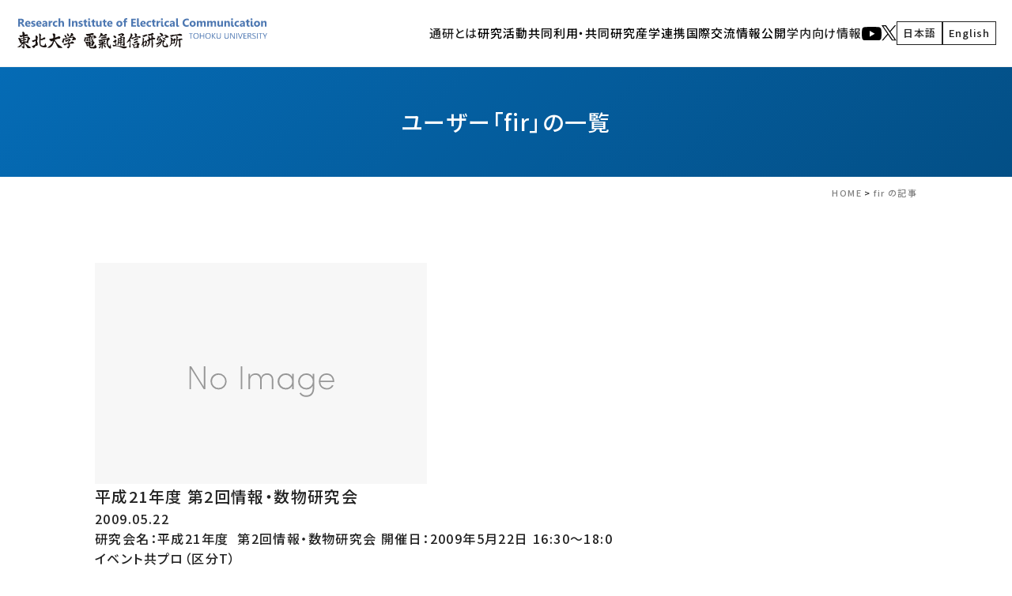

--- FILE ---
content_type: text/html; charset=UTF-8
request_url: https://www.riec.tohoku.ac.jp/ja/author/fir/page/169/
body_size: 88490
content:
<!doctype html>
<html lang="ja">
<head>
<meta charset="UTF-8">
<meta name="viewport" content="width=device-width">
<link rel="icon" href="https://www.riec.tohoku.ac.jp/wp-content/themes/riec/img/common/favicon.svg" type="image/svg+xml">
<link rel="apple-touch-icon" href="https://www.riec.tohoku.ac.jp/wp-content/themes/riec/img/common/custom_icon.png">
<link rel="alternate" type="application/rss+xml" title="RSS" href="https://www.riec.tohoku.ac.jp/ja/feed/" />
<link href="https://www.riec.tohoku.ac.jp/wp-content/themes/riec/css/utility.css" rel="stylesheet">
<link href="https://www.riec.tohoku.ac.jp/wp-content/themes/riec/style.css" rel="stylesheet">
<link href="//cdn.jsdelivr.net/npm/modal-video@2.4.2/css/modal-video.min.css" rel="stylesheet">
<link rel="preconnect" href="https://fonts.googleapis.com">
<link rel="preconnect" href="https://fonts.gstatic.com" crossorigin>
<link href="https://fonts.googleapis.com/css2?family=Noto+Sans+JP:wght@500&family=Roboto:wght@700&display=swap" rel="stylesheet">
<meta name="format-detection" content="telephone=no">
<title>fir | Page 169 of 199 | 国立大学法人東北大学電気通信研究所公式ウェブサイト｜Research Institute of Electrical Communication Tohoku University</title>
<meta name='robots' content='max-image-preview:large' />
	<style>img:is([sizes="auto" i], [sizes^="auto," i]) { contain-intrinsic-size: 3000px 1500px }</style>
	
<!-- SEO SIMPLE PACK 3.6.2 -->
<meta name="robots" content="noindex">
<meta name="description" content="firの記事一覧ページです。">
<link rel="canonical" href="https://www.riec.tohoku.ac.jp/ja/author/fir/">
<meta property="og:locale" content="ja_JP">
<meta property="og:type" content="website">
<meta property="og:image" content="https://www.riec.tohoku.ac.jp/wp-content/uploads/2022/04/ogp.jpg">
<meta property="og:title" content="fir | Page 169 of 199 | 国立大学法人東北大学電気通信研究所公式ウェブサイト｜Research Institute of Electrical Communication Tohoku University">
<meta property="og:description" content="firの記事一覧ページです。">
<meta property="og:url" content="https://www.riec.tohoku.ac.jp/ja/author/fir/">
<meta property="og:site_name" content="国立大学法人東北大学電気通信研究所公式ウェブサイト｜Research Institute of Electrical Communication Tohoku University">
<meta name="twitter:card" content="summary_large_image">
<meta name="twitter:site" content="riec_tohokuuniv">
<!-- / SEO SIMPLE PACK -->

<link rel='stylesheet' id='wp-block-library-css' href='https://www.riec.tohoku.ac.jp/wp-includes/css/dist/block-library/style.min.css?ver=6.8.1' type='text/css' media='all' />
<style id='classic-theme-styles-inline-css' type='text/css'>
/*! This file is auto-generated */
.wp-block-button__link{color:#fff;background-color:#32373c;border-radius:9999px;box-shadow:none;text-decoration:none;padding:calc(.667em + 2px) calc(1.333em + 2px);font-size:1.125em}.wp-block-file__button{background:#32373c;color:#fff;text-decoration:none}
</style>
<style id='safe-svg-svg-icon-style-inline-css' type='text/css'>
.safe-svg-cover{text-align:center}.safe-svg-cover .safe-svg-inside{display:inline-block;max-width:100%}.safe-svg-cover svg{fill:currentColor;height:100%;max-height:100%;max-width:100%;width:100%}

</style>
<link rel='stylesheet' id='wp-pagenavi-css' href='https://www.riec.tohoku.ac.jp/wp-content/plugins/wp-pagenavi/pagenavi-css.css?ver=2.70' type='text/css' media='all' />

<link rel="icon" href="https://www.riec.tohoku.ac.jp/wp-content/uploads/2019/01/cropped-comb01bk-1-2-32x32.gif" sizes="32x32" />
<link rel="icon" href="https://www.riec.tohoku.ac.jp/wp-content/uploads/2019/01/cropped-comb01bk-1-2-192x192.gif" sizes="192x192" />
<link rel="apple-touch-icon" href="https://www.riec.tohoku.ac.jp/wp-content/uploads/2019/01/cropped-comb01bk-1-2-180x180.gif" />
<meta name="msapplication-TileImage" content="https://www.riec.tohoku.ac.jp/wp-content/uploads/2019/01/cropped-comb01bk-1-2-270x270.gif" />

<!-- Global site tag (gtag.js) - Google Analytics -->
<script async src="https://www.googletagmanager.com/gtag/js?id=G-Q81MK11VS8"></script>
<script>
  window.dataLayer = window.dataLayer || [];
  function gtag(){dataLayer.push(arguments);}
  gtag('js', new Date());

  gtag('config', 'G-FK0PY5X9ET');
  gtag('config', 'UA-75676558-1');
</script>
</head>

<body class="archive paged author author-fir author-1 paged-169 author-paged-169 wp-theme-riec">
<div id="loading">
  <div id="loading_logo">
  	<img src="https://www.riec.tohoku.ac.jp/wp-content/themes/riec/img/common/loading_logo.svg" alt="国立大学法人東北大学電気通信研究所公式ウェブサイト｜Research Institute of Electrical Communication Tohoku University" class="fadeUp">
  </div>
</div>


<div id="wrapper">
<header>
<div class="inner">
	<h1 class="site_title">
		<a href="https://www.riec.tohoku.ac.jp/ja" rel="home">
		<img src="https://www.riec.tohoku.ac.jp/wp-content/themes/riec/img/common/logo.svg" alt="国立大学法人東北大学電気通信研究所公式ウェブサイト｜Research Institute of Electrical Communication Tohoku University"></a>
	</h1>
	<nav class="site_nav_pc show-for-large">
		<div class="menu-%e3%83%98%e3%83%83%e3%83%80%e3%83%bc%ef%bc%88%e6%97%a5%e6%9c%ac%e8%aa%9e%ef%bc%89-container"><ul id="menu-%e3%83%98%e3%83%83%e3%83%80%e3%83%bc%ef%bc%88%e6%97%a5%e6%9c%ac%e8%aa%9e%ef%bc%89" class="flex_end dropmenu"><li id="menu-item-35765" class="menu-item menu-item-type-custom menu-item-object-custom menu-item-has-children menu-item-35765"><a href="#">通研とは</a>
<ul class="sub-menu">
	<li id="menu-item-9535" class="menu-item menu-item-type-custom menu-item-object-custom menu-item-has-children menu-item-9535"><a href="#">電気通信研究所について</a>
	<ul class="sub-menu">
		<li id="menu-item-1153" class="menu-item menu-item-type-post_type menu-item-object-page menu-item-1153"><a href="https://www.riec.tohoku.ac.jp/ja/about-riec/introduction/">所長あいさつ</a></li>
		<li id="menu-item-1155" class="menu-item menu-item-type-post_type menu-item-object-page menu-item-1155"><a href="https://www.riec.tohoku.ac.jp/ja/about-riec/objectives/">理念、目的、目標</a></li>
		<li id="menu-item-1156" class="menu-item menu-item-type-post_type menu-item-object-page menu-item-1156"><a href="https://www.riec.tohoku.ac.jp/ja/about-riec/institute-vision/">研究所のビジョン</a></li>
		<li id="menu-item-39976" class="menu-item menu-item-type-post_type menu-item-object-page menu-item-39976"><a href="https://www.riec.tohoku.ac.jp/ja/about-riec/page-39970/">通研の組織</a></li>
		<li id="menu-item-1164" class="menu-item menu-item-type-post_type menu-item-object-page menu-item-1164"><a href="https://www.riec.tohoku.ac.jp/ja/about-riec/how-to-study/">通研で学ぶには</a></li>
		<li id="menu-item-37024" class="menu-item menu-item-type-post_type menu-item-object-page menu-item-37024"><a href="https://www.riec.tohoku.ac.jp/ja/info/educational-activities/">教育活動</a></li>
		<li id="menu-item-9533" class="menu-item menu-item-type-post_type menu-item-object-page menu-item-9533"><a href="https://www.riec.tohoku.ac.jp/ja/about-riec/data/">基礎データ（人員、敷地・建物、予算）</a></li>
		<li id="menu-item-10926" class="menu-item menu-item-type-post_type menu-item-object-page menu-item-10926"><a href="https://www.riec.tohoku.ac.jp/ja/about-riec/antenna/">シンボルマーク</a></li>
		<li id="menu-item-39630" class="menu-item menu-item-type-post_type menu-item-object-page menu-item-39630"><a href="https://www.riec.tohoku.ac.jp/ja/top/access/">アクセス</a></li>
	</ul>
</li>
	<li id="menu-item-9534" class="menu-item menu-item-type-custom menu-item-object-custom menu-item-has-children menu-item-9534"><a href="#">歴史</a>
	<ul class="sub-menu">
		<li id="menu-item-1154" class="menu-item menu-item-type-post_type menu-item-object-page menu-item-1154"><a href="https://www.riec.tohoku.ac.jp/ja/about-riec/chronology/">沿革</a></li>
		<li id="menu-item-1157" class="menu-item menu-item-type-post_type menu-item-object-page menu-item-1157"><a href="https://www.riec.tohoku.ac.jp/ja/about-riec/history/">研究所長歴代一覧</a></li>
	</ul>
</li>
</ul>
</li>
<li id="menu-item-8271" class="menu-item menu-item-type-custom menu-item-object-custom menu-item-has-children menu-item-8271"><a>研究活動</a>
<ul class="sub-menu">
	<li id="menu-item-1169" class="menu-item menu-item-type-post_type menu-item-object-page menu-item-has-children menu-item-1169"><a href="https://www.riec.tohoku.ac.jp/ja/organization/section1/">計算システム基盤研究部門</a>
	<ul class="sub-menu">
		<li id="menu-item-1501" class="menu-item menu-item-type-post_type menu-item-object-page menu-item-1501"><a href="https://www.riec.tohoku.ac.jp/ja/organization/section1/solid-state/">固体電子工学研究室</a></li>
		<li id="menu-item-1502" class="menu-item menu-item-type-post_type menu-item-object-page menu-item-1502"><a href="https://www.riec.tohoku.ac.jp/ja/organization/section1/cho/">誘電ナノデバイス研究室</a></li>
		<li id="menu-item-1503" class="menu-item menu-item-type-post_type menu-item-object-page menu-item-1503"><a href="https://www.riec.tohoku.ac.jp/ja/organization/section1/shirai/">物性機能設計研究室</a></li>
		<li id="menu-item-1537" class="menu-item menu-item-type-post_type menu-item-object-page menu-item-1537"><a href="https://www.riec.tohoku.ac.jp/ja/organization/section1/spintronics/">スピントロニクス研究室</a></li>
		<li id="menu-item-1538" class="menu-item menu-item-type-post_type menu-item-object-page menu-item-1538"><a href="https://www.riec.tohoku.ac.jp/ja/organization/section1/sato/">ナノ集積デバイス・システム研究室</a></li>
		<li id="menu-item-1536" class="menu-item menu-item-type-post_type menu-item-object-page menu-item-1536"><a href="https://www.riec.tohoku.ac.jp/ja/organization/section1/otsuka/">量子デバイス研究室</a></li>
		<li id="menu-item-39437" class="menu-item menu-item-type-post_type menu-item-object-page menu-item-39437"><a href="https://www.riec.tohoku.ac.jp/ja/organization/section1/akerman/">革新的スピントロニクスデバイス研究室</a></li>
		<li id="menu-item-1551" class="menu-item menu-item-type-post_type menu-item-object-page menu-item-1551"><a href="https://www.riec.tohoku.ac.jp/ja/organization/section1/computing/">コンピューティング情報理論研究室</a></li>
		<li id="menu-item-1555" class="menu-item menu-item-type-post_type menu-item-object-page menu-item-1555"><a href="https://www.riec.tohoku.ac.jp/ja/organization/section1/vlsi/">新概念VLSIシステム研究室</a></li>
		<li id="menu-item-41852" class="menu-item menu-item-type-post_type menu-item-object-page menu-item-41852"><a href="https://www.riec.tohoku.ac.jp/ja/organization/section1/unno/">ソフトウェア構成研究室</a></li>
	</ul>
</li>
	<li id="menu-item-1159" class="menu-item menu-item-type-post_type menu-item-object-page menu-item-has-children menu-item-1159"><a href="https://www.riec.tohoku.ac.jp/ja/organization/section2/">情報通信基盤研究部門</a>
	<ul class="sub-menu">
		<li id="menu-item-1539" class="menu-item menu-item-type-post_type menu-item-object-page menu-item-1539"><a href="https://www.riec.tohoku.ac.jp/ja/organization/section2/hirooka/">超高速光通信研究室</a></li>
		<li id="menu-item-1541" class="menu-item menu-item-type-post_type menu-item-object-page menu-item-1541"><a href="https://www.riec.tohoku.ac.jp/ja/organization/section2/suematsu/">先端ワイヤレス通信技術研究室</a></li>
		<li id="menu-item-1543" class="menu-item menu-item-type-post_type menu-item-object-page menu-item-1543"><a href="https://www.riec.tohoku.ac.jp/ja/organization/section2/storage/">情報ストレージシステム研究室</a></li>
		<li id="menu-item-1544" class="menu-item menu-item-type-post_type menu-item-object-page menu-item-1544"><a href="https://www.riec.tohoku.ac.jp/ja/organization/section2/ultra-broad/">超ブロードバンド信号処理研究室</a></li>
		<li id="menu-item-43491" class="menu-item menu-item-type-post_type menu-item-object-page menu-item-43491"><a href="https://www.riec.tohoku.ac.jp/ja/organization/section2/quantum-optical/">光量子情報通信工学研究室</a></li>
		<li id="menu-item-10029" class="menu-item menu-item-type-post_type menu-item-object-page menu-item-10029"><a href="https://www.riec.tohoku.ac.jp/ja/organization/section2/hasegawa/">ネットワークアーキテクチャ研究室</a></li>
		<li id="menu-item-1553" class="menu-item menu-item-type-post_type menu-item-object-page menu-item-1553"><a href="https://www.riec.tohoku.ac.jp/ja/organization/section2/homma/">環境調和型セキュア情報システム研究室</a></li>
	</ul>
</li>
	<li id="menu-item-1160" class="menu-item menu-item-type-post_type menu-item-object-page menu-item-has-children menu-item-1160"><a href="https://www.riec.tohoku.ac.jp/ja/organization/section3/">人間・生体情報システム研究部門</a>
	<ul class="sub-menu">
		<li id="menu-item-1545" class="menu-item menu-item-type-post_type menu-item-object-page menu-item-1545"><a href="https://www.riec.tohoku.ac.jp/ja/organization/section3/elecbio/">生体電磁情報研究室</a></li>
		<li id="menu-item-10028" class="menu-item menu-item-type-post_type menu-item-object-page menu-item-10028"><a href="https://www.riec.tohoku.ac.jp/ja/organization/section3/sakamoto/">先端音情報システム研究室</a></li>
		<li id="menu-item-1546" class="menu-item menu-item-type-post_type menu-item-object-page menu-item-1546"><a href="https://www.riec.tohoku.ac.jp/ja/organization/section3/shioiri/">視覚情報システム研究室</a></li>
		<li id="menu-item-1549" class="menu-item menu-item-type-post_type menu-item-object-page menu-item-1549"><a href="https://www.riec.tohoku.ac.jp/ja/organization/section3/cmplx/">実世界コンピューティング研究室</a></li>
		<li id="menu-item-1547" class="menu-item menu-item-type-post_type menu-item-object-page menu-item-1547"><a href="https://www.riec.tohoku.ac.jp/ja/organization/section3/nano-bio/">ナノ・バイオ融合分子デバイス研究室</a></li>
		<li id="menu-item-1550" class="menu-item menu-item-type-post_type menu-item-object-page menu-item-1550"><a href="https://www.riec.tohoku.ac.jp/ja/organization/section3/ic/">インタラクティブコンテンツ研究室</a></li>
	</ul>
</li>
	<li id="menu-item-1171" class="menu-item menu-item-type-post_type menu-item-object-page menu-item-has-children menu-item-1171"><a href="https://www.riec.tohoku.ac.jp/ja/organization/facilities/">附属研究施設</a>
	<ul class="sub-menu">
		<li id="menu-item-30455" class="menu-item menu-item-type-post_type menu-item-object-page menu-item-30455"><a href="https://www.riec.tohoku.ac.jp/ja/organization/facilities/nano-lab/">ナノ・スピン実験施設</a></li>
		<li id="menu-item-1556" class="menu-item menu-item-type-post_type menu-item-object-page menu-item-1556"><a href="https://www.riec.tohoku.ac.jp/ja/organization/facilities/brain-lab/">ブレインウェア研究開発施設</a></li>
		<li id="menu-item-30173" class="menu-item menu-item-type-post_type menu-item-object-page menu-item-30173"><a href="https://www.riec.tohoku.ac.jp/ja/organization/facilities/21st/">21世紀情報通信研究開発センター</a></li>
		<li id="menu-item-40701" class="menu-item menu-item-type-post_type menu-item-object-page menu-item-40701"><a href="https://www.riec.tohoku.ac.jp/ja/organization/facilities/cr-ict/">サイバー&amp;リアルICT学際融合研究センター</a></li>
	</ul>
</li>
	<li id="menu-item-11805" class="menu-item menu-item-type-post_type menu-item-object-page menu-item-has-children menu-item-11805"><a href="https://www.riec.tohoku.ac.jp/ja/organization/common/">共通研究施設</a>
	<ul class="sub-menu">
		<li id="menu-item-38346" class="menu-item menu-item-type-post_type menu-item-object-page menu-item-38346"><a href="https://www.riec.tohoku.ac.jp/ja/organization/common/fir/">やわらかい情報システムセンター</a></li>
		<li id="menu-item-38347" class="menu-item menu-item-type-post_type menu-item-object-page menu-item-38347"><a href="https://www.riec.tohoku.ac.jp/ja/organization/common/technologycenter/">研究基盤技術センター</a></li>
		<li id="menu-item-38348" class="menu-item menu-item-type-post_type menu-item-object-page menu-item-38348"><a href="https://www.riec.tohoku.ac.jp/ja/organization/common/anzen/">安全衛生管理室</a></li>
		<li id="menu-item-38354" class="menu-item menu-item-type-custom menu-item-object-custom menu-item-38354"><a href="https://www.riec.tohoku.ac.jp/ja/collaborative/">産学官連携推進室</a></li>
	</ul>
</li>
	<li id="menu-item-1165" class="menu-item menu-item-type-post_type menu-item-object-page menu-item-1165"><a href="https://www.riec.tohoku.ac.jp/ja/organization/researchgroup/">機動的研究グループ</a></li>
	<li id="menu-item-39381" class="menu-item menu-item-type-post_type menu-item-object-page menu-item-has-children menu-item-39381"><a href="https://www.riec.tohoku.ac.jp/ja/organization/cocreation_research_center/">共創研究所</a>
	<ul class="sub-menu">
		<li id="menu-item-39383" class="menu-item menu-item-type-post_type menu-item-object-page menu-item-39383"><a href="https://www.riec.tohoku.ac.jp/ja/organization/cocreation_research_center/fdk_tohoku_photonics_lab/">古河電工×東北大学　フォトニクス融合共創研究拠点</a></li>
	</ul>
</li>
	<li id="menu-item-40933" class="menu-item menu-item-type-post_type menu-item-object-page menu-item-40933"><a href="https://www.riec.tohoku.ac.jp/ja/organization/staff/">教員一覧</a></li>
</ul>
</li>
<li id="menu-item-8272" class="menu-item menu-item-type-custom menu-item-object-custom menu-item-has-children menu-item-8272"><a>共同利用・共同研究</a>
<ul class="sub-menu">
	<li id="menu-item-1179" class="menu-item menu-item-type-post_type menu-item-object-page menu-item-1179"><a href="https://www.riec.tohoku.ac.jp/ja/kyopro/">共同プロジェクト研究について</a></li>
	<li id="menu-item-16978" class="menu-item menu-item-type-custom menu-item-object-custom menu-item-has-children menu-item-16978"><a href="https://www.riec.tohoku.ac.jp/ja/kyopro/koubo/">共同プロジェクト研究の公募・申請・実施について</a>
	<ul class="sub-menu">
		<li id="menu-item-16980" class="menu-item menu-item-type-custom menu-item-object-custom menu-item-16980"><a href="https://www.riec.tohoku.ac.jp/ja/kyopro/koubo/user-registration/">共同プロジェクト研究申請システム</a></li>
		<li id="menu-item-1177" class="menu-item menu-item-type-post_type menu-item-object-page menu-item-1177"><a href="https://www.riec.tohoku.ac.jp/ja/kyopro/list/">共同プロジェクト研究　採択一覧</a></li>
	</ul>
</li>
	<li id="menu-item-1181" class="menu-item menu-item-type-post_type menu-item-object-page menu-item-1181"><a href="https://www.riec.tohoku.ac.jp/ja/kyopro/acknowledgments/">謝辞記載のお願い</a></li>
	<li id="menu-item-37568" class="menu-item menu-item-type-custom menu-item-object-custom menu-item-has-children menu-item-37568"><a href="https://www.riec.tohoku.ac.jp/ja/kyopro/annual/">共同プロジェクト研究発表会</a>
	<ul class="sub-menu">
		<li id="menu-item-40057" class="menu-item menu-item-type-custom menu-item-object-custom menu-item-40057"><a href="https://www.riec.tohoku.ac.jp/project2025/index.html">2025年度共同プロジェクト研究発表会</a></li>
		<li id="menu-item-42806" class="menu-item menu-item-type-custom menu-item-object-custom menu-item-42806"><a href="https://www.riec.tohoku.ac.jp/project2024/index.html">2024年度共同プロジェクト研究発表会</a></li>
	</ul>
</li>
</ul>
</li>
<li id="menu-item-8273" class="menu-item menu-item-type-custom menu-item-object-custom menu-item-has-children menu-item-8273"><a>産学連携</a>
<ul class="sub-menu">
	<li id="menu-item-34186" class="menu-item menu-item-type-post_type menu-item-object-page menu-item-34186"><a href="https://www.riec.tohoku.ac.jp/ja/collaborative/">産学連携（いつでもヘルプ）</a></li>
	<li id="menu-item-34187" class="menu-item menu-item-type-post_type menu-item-object-page menu-item-34187"><a href="https://www.riec.tohoku.ac.jp/ja/collaborative/types/">産学連携の種類</a></li>
	<li id="menu-item-34188" class="menu-item menu-item-type-post_type menu-item-object-page menu-item-34188"><a href="https://www.riec.tohoku.ac.jp/ja/collaborative/flow/">産学連携の流れ</a></li>
	<li id="menu-item-34189" class="menu-item menu-item-type-post_type menu-item-object-page menu-item-34189"><a href="https://www.riec.tohoku.ac.jp/ja/collaborative/case/">産学連携の事例</a></li>
	<li id="menu-item-34192" class="menu-item menu-item-type-post_type menu-item-object-page menu-item-34192"><a href="https://www.riec.tohoku.ac.jp/ja/collaborative/lab-list/">通研の研究</a></li>
	<li id="menu-item-42346" class="menu-item menu-item-type-post_type menu-item-object-page menu-item-has-children menu-item-42346"><a href="https://www.riec.tohoku.ac.jp/ja/forums/">東北大学 電気・情報 産学官フォーラム</a>
	<ul class="sub-menu">
		<li id="menu-item-42347" class="menu-item menu-item-type-custom menu-item-object-custom menu-item-42347"><a href="https://www.riec.tohoku.ac.jp/gijutsurenkei-forum2024/">東北大学 電気・情報 技術連携フォーラム2024</a></li>
		<li id="menu-item-9467" class="menu-item menu-item-type-custom menu-item-object-custom menu-item-9467"><a href="https://www.riec.tohoku.ac.jp/forum2022/">東北大学 電気・情報 産学官フォーラム2022</a></li>
	</ul>
</li>
	<li id="menu-item-39507" class="menu-item menu-item-type-custom menu-item-object-custom menu-item-39507"><a href="https://www.riec.tohoku.ac.jp/wp-content/uploads/2023/09/invoice.pdf">受託研究等に係る適格請求書について</a></li>
</ul>
</li>
<li id="menu-item-8274" class="menu-item menu-item-type-custom menu-item-object-custom menu-item-has-children menu-item-8274"><a>国際交流</a>
<ul class="sub-menu">
	<li id="menu-item-1200" class="menu-item menu-item-type-post_type menu-item-object-page menu-item-1200"><a href="https://www.riec.tohoku.ac.jp/ja/international-exchange/international-activities/">国際活動</a></li>
	<li id="menu-item-1201" class="menu-item menu-item-type-post_type menu-item-object-page menu-item-1201"><a href="https://www.riec.tohoku.ac.jp/ja/international-exchange/coe/">国際共同研究推進体制の構築</a></li>
</ul>
</li>
<li id="menu-item-8275" class="menu-item menu-item-type-custom menu-item-object-custom menu-item-has-children menu-item-8275"><a>情報公開</a>
<ul class="sub-menu">
	<li id="menu-item-39674" class="menu-item menu-item-type-custom menu-item-object-custom menu-item-has-children menu-item-39674"><a href="#">見学・取材等の申し込み</a>
	<ul class="sub-menu">
		<li id="menu-item-1565" class="menu-item menu-item-type-custom menu-item-object-custom menu-item-1565"><a href="https://www.riec.tohoku.ac.jp/ja/info/lab-tour/">通研の施設を見学したい方</a></li>
		<li id="menu-item-1566" class="menu-item menu-item-type-custom menu-item-object-custom menu-item-1566"><a href="https://www.riec.tohoku.ac.jp/ja/info/exhibition/">通研の歴史を知りたい方</a></li>
		<li id="menu-item-1567" class="menu-item menu-item-type-custom menu-item-object-custom menu-item-1567"><a href="https://www.riec.tohoku.ac.jp/ja/info/document/">取材・資料提供を希望の方</a></li>
		<li id="menu-item-18139" class="menu-item menu-item-type-post_type menu-item-object-page menu-item-18139"><a href="https://www.riec.tohoku.ac.jp/ja/info/support/">共催・後援・協賛名義を使用したい方</a></li>
	</ul>
</li>
	<li id="menu-item-10911" class="menu-item menu-item-type-post_type menu-item-object-page menu-item-has-children menu-item-10911"><a href="https://www.riec.tohoku.ac.jp/ja/info/update/">新着情報</a>
	<ul class="sub-menu">
		<li id="menu-item-10909" class="menu-item menu-item-type-post_type menu-item-object-page menu-item-10909"><a href="https://www.riec.tohoku.ac.jp/ja/info/award/">受賞</a></li>
		<li id="menu-item-1188" class="menu-item menu-item-type-post_type menu-item-object-page menu-item-1188"><a href="https://www.riec.tohoku.ac.jp/ja/info/news/">ニュース</a></li>
		<li id="menu-item-10910" class="menu-item menu-item-type-post_type menu-item-object-page menu-item-10910"><a href="https://www.riec.tohoku.ac.jp/ja/info/pressrelease/">プレスリリース</a></li>
		<li id="menu-item-1189" class="menu-item menu-item-type-post_type menu-item-object-page menu-item-1189"><a href="https://www.riec.tohoku.ac.jp/ja/info/study-groups/">共同プロジェクト研究　区分Ｔ（工学研究会）</a></li>
		<li id="menu-item-9469" class="menu-item menu-item-type-custom menu-item-object-custom menu-item-9469"><a href="https://www.riec.tohoku.ac.jp/ja/info/lecture/">通研講演会</a></li>
		<li id="menu-item-9468" class="menu-item menu-item-type-custom menu-item-object-custom menu-item-9468"><a href="https://www.riec.tohoku.ac.jp/ja/info/symposiums/">国際シンポジウム</a></li>
		<li id="menu-item-9471" class="menu-item menu-item-type-custom menu-item-object-custom menu-item-9471"><a href="https://www.riec.tohoku.ac.jp/ja/top/koubo/">公募情報</a></li>
	</ul>
</li>
	<li id="menu-item-1196" class="menu-item menu-item-type-post_type menu-item-object-page menu-item-has-children menu-item-1196"><a href="https://www.riec.tohoku.ac.jp/ja/info/events/">イベント</a>
	<ul class="sub-menu">
		<li id="menu-item-1572" class="menu-item menu-item-type-custom menu-item-object-custom menu-item-1572"><a href="https://www.riec.tohoku.ac.jp/gijutsurenkei-forum2024/">東北大学 電気・情報 技術連携フォーラム2024</a></li>
		<li id="menu-item-1573" class="menu-item menu-item-type-custom menu-item-object-custom menu-item-1573"><a href="https://www.riec.tohoku.ac.jp/koukai/">通研公開</a></li>
		<li id="menu-item-8276" class="menu-item menu-item-type-custom menu-item-object-custom menu-item-8276"><a href="https://www.riec.tohoku.ac.jp/ja/nation-wide/annual/">共同プロジェクト研究発表会</a></li>
	</ul>
</li>
	<li id="menu-item-27089" class="menu-item menu-item-type-post_type menu-item-object-page menu-item-27089"><a href="https://www.riec.tohoku.ac.jp/ja/info/riec-award/">RIEC Award</a></li>
	<li id="menu-item-1190" class="menu-item menu-item-type-post_type menu-item-object-page menu-item-has-children menu-item-1190"><a href="https://www.riec.tohoku.ac.jp/ja/info/publications/">刊行物</a>
	<ul class="sub-menu">
		<li id="menu-item-35760" class="menu-item menu-item-type-post_type menu-item-object-page menu-item-35760"><a href="https://www.riec.tohoku.ac.jp/ja/info/publications/youran/">東北大学電気通信研究所 要覧</a></li>
		<li id="menu-item-35761" class="menu-item menu-item-type-post_type menu-item-object-page menu-item-35761"><a href="https://www.riec.tohoku.ac.jp/ja/info/publications/houkoku/">東北大学電気通信研究所 研究活動報告</a></li>
		<li id="menu-item-18111" class="menu-item menu-item-type-custom menu-item-object-custom menu-item-18111"><a href="https://www.riec.tohoku.ac.jp/ja/info/publications/#publications04">東北大学談話会</a></li>
		<li id="menu-item-18112" class="menu-item menu-item-type-custom menu-item-object-custom menu-item-18112"><a href="https://www.riec.tohoku.ac.jp/ja/info/publications/#publications05">外部評価書</a></li>
	</ul>
</li>
	<li id="menu-item-18108" class="menu-item menu-item-type-custom menu-item-object-custom menu-item-has-children menu-item-18108"><a>通研広報</a>
	<ul class="sub-menu">
		<li id="menu-item-25172" class="menu-item menu-item-type-post_type menu-item-object-page menu-item-25172"><a href="https://www.riec.tohoku.ac.jp/ja/info/activities/">広報活動</a></li>
		<li id="menu-item-18276" class="menu-item menu-item-type-custom menu-item-object-custom menu-item-18276"><a href="https://www.riec.tohoku.ac.jp/riecpr">RIEC NEWS WEB</a></li>
		<li id="menu-item-10167" class="menu-item menu-item-type-custom menu-item-object-custom menu-item-10167"><a href="https://www.youtube.com/channel/UCGE8MPCt9gZmPjgLLb4TozQ">通研YouTubeチャンネル</a></li>
		<li id="menu-item-18109" class="menu-item menu-item-type-custom menu-item-object-custom menu-item-18109"><a href="https://www.youtube.com/playlist?list=PL52Rv2dZ3uoVwL6YVxmleOWiGVxOw9iHC">通研人</a></li>
	</ul>
</li>
	<li id="menu-item-1195" class="menu-item menu-item-type-post_type menu-item-object-page menu-item-1195"><a href="https://www.riec.tohoku.ac.jp/ja/info/publisheddata/">通研研究公開データ</a></li>
	<li id="menu-item-1192" class="menu-item menu-item-type-post_type menu-item-object-page menu-item-1192"><a href="https://www.riec.tohoku.ac.jp/ja/info/proceeding/">教授会議事録</a></li>
</ul>
</li>
<li id="menu-item-32000" class="menu-item menu-item-type-custom menu-item-object-custom menu-item-has-children menu-item-32000"><a href="https://www.riec.tohoku.ac.jp/ja/top/gakunai/">学内向け情報</a>
<ul class="sub-menu">
	<li id="menu-item-39681" class="menu-item menu-item-type-custom menu-item-object-custom menu-item-has-children menu-item-39681"><a href="#">学内限定情報</a>
	<ul class="sub-menu">
		<li id="menu-item-39682" class="menu-item menu-item-type-custom menu-item-object-custom menu-item-39682"><a href="https://sites.google.com/tohoku.ac.jp/riec-jimubu/">通研事務部</a></li>
		<li id="menu-item-39683" class="menu-item menu-item-type-custom menu-item-object-custom menu-item-39683"><a href="http://www.fir.riec.tohoku.ac.jp/gakunai/ml_address/ml.htm">教職員メーリングリスト</a></li>
		<li id="menu-item-39684" class="menu-item menu-item-type-custom menu-item-object-custom menu-item-39684"><a href="https://www.riec.tohoku.ac.jp/ja/info/movie-contents/">学内限定公開動画（ブラウザChrome,Edge推奨）</a></li>
		<li id="menu-item-39689" class="menu-item menu-item-type-post_type menu-item-object-page menu-item-39689"><a href="https://www.riec.tohoku.ac.jp/ja/top/gakunai/pr_request4post/">広報関連掲載依頼</a></li>
		<li id="menu-item-39693" class="menu-item menu-item-type-post_type menu-item-object-page menu-item-39693"><a href="https://www.riec.tohoku.ac.jp/ja/top/gakunai/symbol_mark_apply/">通研シンボルマークの使用及び許可申請</a></li>
		<li id="menu-item-39699" class="menu-item menu-item-type-post_type menu-item-object-page menu-item-39699"><a href="https://www.riec.tohoku.ac.jp/ja/top/gakunai/system_contact_point/">学内・通研内システム問い合わせ</a></li>
	</ul>
</li>
	<li id="menu-item-39675" class="menu-item menu-item-type-custom menu-item-object-custom menu-item-has-children menu-item-39675"><a href="#">施設リンク</a>
	<ul class="sub-menu">
		<li id="menu-item-39676" class="menu-item menu-item-type-custom menu-item-object-custom menu-item-39676"><a href="http://www.fir.riec.tohoku.ac.jp/">やわらかい情報システムセンター</a></li>
		<li id="menu-item-39677" class="menu-item menu-item-type-custom menu-item-object-custom menu-item-39677"><a href="https://www.ftc.riec.tohoku.ac.jp/">研究基盤技術センター</a></li>
		<li id="menu-item-39678" class="menu-item menu-item-type-custom menu-item-object-custom menu-item-39678"><a href="https://www.anzen.riec.tohoku.ac.jp/">安全衛生管理室</a></li>
		<li id="menu-item-39679" class="menu-item menu-item-type-custom menu-item-object-custom menu-item-39679"><a href="https://www.library.riec.tohoku.ac.jp/">電気通信研究所　図書室</a></li>
		<li id="menu-item-39680" class="menu-item menu-item-type-custom menu-item-object-custom menu-item-39680"><a href="https://www.gakuso.riec.tohoku.ac.jp/ja/">電気通信研究所　学生相談室</a></li>
	</ul>
</li>
</ul>
</li>
<li id="menu-item-4731" class="menu-item menu-item-type-custom menu-item-object-custom menu-item-4731 has-image"><a href="https://www.youtube.com/c/RIECTohokuU"><img width="25" height="18" src="https://www.riec.tohoku.ac.jp/wp-content/uploads/2022/03/icon_youtube.svg" class="attachment-full size-full wp-post-image" alt="Youtube" title="Youtube" decoding="async" /></a></li>
<li id="menu-item-4732" class="menu-item menu-item-type-custom menu-item-object-custom menu-item-4732 has-image"><a href="https://twitter.com/riec_tohokuuniv"><img width="19" height="20" src="https://www.riec.tohoku.ac.jp/wp-content/uploads/2023/04/icon_x.svg" class="attachment-full size-full wp-post-image" alt="Twitter" title="Twitter" decoding="async" /></a></li>
<li id="menu-item-42808-ja" class="lang-item lang-item-3 lang-item-ja current-lang lang-item-first menu-item menu-item-type-custom menu-item-object-custom menu-item-42808-ja"><a href="https://www.riec.tohoku.ac.jp/ja/author/fir/" hreflang="ja" lang="ja">日本語</a></li>
<li id="menu-item-42808-en" class="lang-item lang-item-6 lang-item-en menu-item menu-item-type-custom menu-item-object-custom menu-item-42808-en"><a href="https://www.riec.tohoku.ac.jp/en/author/fir/" hreflang="en-US" lang="en-US">English</a></li>
</ul></div>	</nav><!-- site_nav_pc -->
	
	<nav class="site_nav_sp_tb hide-for-large">
    <div class="button_container" id="toggle">
      <span class="top"></span>
      <span class="middle"></span>
      <span class="bottom"></span>
    </div><!-- button_container -->

    <div class="overlay" id="overlay">
      <nav class="overlay-menu">
	      <h2>
	      	<a class="home_link" href="https://www.riec.tohoku.ac.jp/ja" rel="home">
            <img src="https://www.riec.tohoku.ac.jp/wp-content/themes/riec/img/common/logo_sp.svg" alt="国立大学法人東北大学電気通信研究所公式ウェブサイト｜Research Institute of Electrical Communication Tohoku University">
          </a>
	      </h2>
        <div class="menu-%e3%83%98%e3%83%83%e3%83%80%e3%83%bc%ef%bc%88%e6%97%a5%e6%9c%ac%e8%aa%9e%ef%bc%89-container"><ul id="menu-%e3%83%98%e3%83%83%e3%83%80%e3%83%bc%ef%bc%88%e6%97%a5%e6%9c%ac%e8%aa%9e%ef%bc%89-1" class="dropmenu"><li class="menu-item menu-item-type-custom menu-item-object-custom menu-item-has-children menu-item-35765"><a href="#">通研とは</a>
<ul class="sub-menu">
	<li class="menu-item menu-item-type-custom menu-item-object-custom menu-item-has-children menu-item-9535"><a href="#">電気通信研究所について</a>
	<ul class="sub-menu">
		<li class="menu-item menu-item-type-post_type menu-item-object-page menu-item-1153"><a href="https://www.riec.tohoku.ac.jp/ja/about-riec/introduction/">所長あいさつ</a></li>
		<li class="menu-item menu-item-type-post_type menu-item-object-page menu-item-1155"><a href="https://www.riec.tohoku.ac.jp/ja/about-riec/objectives/">理念、目的、目標</a></li>
		<li class="menu-item menu-item-type-post_type menu-item-object-page menu-item-1156"><a href="https://www.riec.tohoku.ac.jp/ja/about-riec/institute-vision/">研究所のビジョン</a></li>
		<li class="menu-item menu-item-type-post_type menu-item-object-page menu-item-39976"><a href="https://www.riec.tohoku.ac.jp/ja/about-riec/page-39970/">通研の組織</a></li>
		<li class="menu-item menu-item-type-post_type menu-item-object-page menu-item-1164"><a href="https://www.riec.tohoku.ac.jp/ja/about-riec/how-to-study/">通研で学ぶには</a></li>
		<li class="menu-item menu-item-type-post_type menu-item-object-page menu-item-37024"><a href="https://www.riec.tohoku.ac.jp/ja/info/educational-activities/">教育活動</a></li>
		<li class="menu-item menu-item-type-post_type menu-item-object-page menu-item-9533"><a href="https://www.riec.tohoku.ac.jp/ja/about-riec/data/">基礎データ（人員、敷地・建物、予算）</a></li>
		<li class="menu-item menu-item-type-post_type menu-item-object-page menu-item-10926"><a href="https://www.riec.tohoku.ac.jp/ja/about-riec/antenna/">シンボルマーク</a></li>
		<li class="menu-item menu-item-type-post_type menu-item-object-page menu-item-39630"><a href="https://www.riec.tohoku.ac.jp/ja/top/access/">アクセス</a></li>
	</ul>
</li>
	<li class="menu-item menu-item-type-custom menu-item-object-custom menu-item-has-children menu-item-9534"><a href="#">歴史</a>
	<ul class="sub-menu">
		<li class="menu-item menu-item-type-post_type menu-item-object-page menu-item-1154"><a href="https://www.riec.tohoku.ac.jp/ja/about-riec/chronology/">沿革</a></li>
		<li class="menu-item menu-item-type-post_type menu-item-object-page menu-item-1157"><a href="https://www.riec.tohoku.ac.jp/ja/about-riec/history/">研究所長歴代一覧</a></li>
	</ul>
</li>
</ul>
</li>
<li class="menu-item menu-item-type-custom menu-item-object-custom menu-item-has-children menu-item-8271"><a>研究活動</a>
<ul class="sub-menu">
	<li class="menu-item menu-item-type-post_type menu-item-object-page menu-item-has-children menu-item-1169"><a href="https://www.riec.tohoku.ac.jp/ja/organization/section1/">計算システム基盤研究部門</a>
	<ul class="sub-menu">
		<li class="menu-item menu-item-type-post_type menu-item-object-page menu-item-1501"><a href="https://www.riec.tohoku.ac.jp/ja/organization/section1/solid-state/">固体電子工学研究室</a></li>
		<li class="menu-item menu-item-type-post_type menu-item-object-page menu-item-1502"><a href="https://www.riec.tohoku.ac.jp/ja/organization/section1/cho/">誘電ナノデバイス研究室</a></li>
		<li class="menu-item menu-item-type-post_type menu-item-object-page menu-item-1503"><a href="https://www.riec.tohoku.ac.jp/ja/organization/section1/shirai/">物性機能設計研究室</a></li>
		<li class="menu-item menu-item-type-post_type menu-item-object-page menu-item-1537"><a href="https://www.riec.tohoku.ac.jp/ja/organization/section1/spintronics/">スピントロニクス研究室</a></li>
		<li class="menu-item menu-item-type-post_type menu-item-object-page menu-item-1538"><a href="https://www.riec.tohoku.ac.jp/ja/organization/section1/sato/">ナノ集積デバイス・システム研究室</a></li>
		<li class="menu-item menu-item-type-post_type menu-item-object-page menu-item-1536"><a href="https://www.riec.tohoku.ac.jp/ja/organization/section1/otsuka/">量子デバイス研究室</a></li>
		<li class="menu-item menu-item-type-post_type menu-item-object-page menu-item-39437"><a href="https://www.riec.tohoku.ac.jp/ja/organization/section1/akerman/">革新的スピントロニクスデバイス研究室</a></li>
		<li class="menu-item menu-item-type-post_type menu-item-object-page menu-item-1551"><a href="https://www.riec.tohoku.ac.jp/ja/organization/section1/computing/">コンピューティング情報理論研究室</a></li>
		<li class="menu-item menu-item-type-post_type menu-item-object-page menu-item-1555"><a href="https://www.riec.tohoku.ac.jp/ja/organization/section1/vlsi/">新概念VLSIシステム研究室</a></li>
		<li class="menu-item menu-item-type-post_type menu-item-object-page menu-item-41852"><a href="https://www.riec.tohoku.ac.jp/ja/organization/section1/unno/">ソフトウェア構成研究室</a></li>
	</ul>
</li>
	<li class="menu-item menu-item-type-post_type menu-item-object-page menu-item-has-children menu-item-1159"><a href="https://www.riec.tohoku.ac.jp/ja/organization/section2/">情報通信基盤研究部門</a>
	<ul class="sub-menu">
		<li class="menu-item menu-item-type-post_type menu-item-object-page menu-item-1539"><a href="https://www.riec.tohoku.ac.jp/ja/organization/section2/hirooka/">超高速光通信研究室</a></li>
		<li class="menu-item menu-item-type-post_type menu-item-object-page menu-item-1541"><a href="https://www.riec.tohoku.ac.jp/ja/organization/section2/suematsu/">先端ワイヤレス通信技術研究室</a></li>
		<li class="menu-item menu-item-type-post_type menu-item-object-page menu-item-1543"><a href="https://www.riec.tohoku.ac.jp/ja/organization/section2/storage/">情報ストレージシステム研究室</a></li>
		<li class="menu-item menu-item-type-post_type menu-item-object-page menu-item-1544"><a href="https://www.riec.tohoku.ac.jp/ja/organization/section2/ultra-broad/">超ブロードバンド信号処理研究室</a></li>
		<li class="menu-item menu-item-type-post_type menu-item-object-page menu-item-43491"><a href="https://www.riec.tohoku.ac.jp/ja/organization/section2/quantum-optical/">光量子情報通信工学研究室</a></li>
		<li class="menu-item menu-item-type-post_type menu-item-object-page menu-item-10029"><a href="https://www.riec.tohoku.ac.jp/ja/organization/section2/hasegawa/">ネットワークアーキテクチャ研究室</a></li>
		<li class="menu-item menu-item-type-post_type menu-item-object-page menu-item-1553"><a href="https://www.riec.tohoku.ac.jp/ja/organization/section2/homma/">環境調和型セキュア情報システム研究室</a></li>
	</ul>
</li>
	<li class="menu-item menu-item-type-post_type menu-item-object-page menu-item-has-children menu-item-1160"><a href="https://www.riec.tohoku.ac.jp/ja/organization/section3/">人間・生体情報システム研究部門</a>
	<ul class="sub-menu">
		<li class="menu-item menu-item-type-post_type menu-item-object-page menu-item-1545"><a href="https://www.riec.tohoku.ac.jp/ja/organization/section3/elecbio/">生体電磁情報研究室</a></li>
		<li class="menu-item menu-item-type-post_type menu-item-object-page menu-item-10028"><a href="https://www.riec.tohoku.ac.jp/ja/organization/section3/sakamoto/">先端音情報システム研究室</a></li>
		<li class="menu-item menu-item-type-post_type menu-item-object-page menu-item-1546"><a href="https://www.riec.tohoku.ac.jp/ja/organization/section3/shioiri/">視覚情報システム研究室</a></li>
		<li class="menu-item menu-item-type-post_type menu-item-object-page menu-item-1549"><a href="https://www.riec.tohoku.ac.jp/ja/organization/section3/cmplx/">実世界コンピューティング研究室</a></li>
		<li class="menu-item menu-item-type-post_type menu-item-object-page menu-item-1547"><a href="https://www.riec.tohoku.ac.jp/ja/organization/section3/nano-bio/">ナノ・バイオ融合分子デバイス研究室</a></li>
		<li class="menu-item menu-item-type-post_type menu-item-object-page menu-item-1550"><a href="https://www.riec.tohoku.ac.jp/ja/organization/section3/ic/">インタラクティブコンテンツ研究室</a></li>
	</ul>
</li>
	<li class="menu-item menu-item-type-post_type menu-item-object-page menu-item-has-children menu-item-1171"><a href="https://www.riec.tohoku.ac.jp/ja/organization/facilities/">附属研究施設</a>
	<ul class="sub-menu">
		<li class="menu-item menu-item-type-post_type menu-item-object-page menu-item-30455"><a href="https://www.riec.tohoku.ac.jp/ja/organization/facilities/nano-lab/">ナノ・スピン実験施設</a></li>
		<li class="menu-item menu-item-type-post_type menu-item-object-page menu-item-1556"><a href="https://www.riec.tohoku.ac.jp/ja/organization/facilities/brain-lab/">ブレインウェア研究開発施設</a></li>
		<li class="menu-item menu-item-type-post_type menu-item-object-page menu-item-30173"><a href="https://www.riec.tohoku.ac.jp/ja/organization/facilities/21st/">21世紀情報通信研究開発センター</a></li>
		<li class="menu-item menu-item-type-post_type menu-item-object-page menu-item-40701"><a href="https://www.riec.tohoku.ac.jp/ja/organization/facilities/cr-ict/">サイバー&amp;リアルICT学際融合研究センター</a></li>
	</ul>
</li>
	<li class="menu-item menu-item-type-post_type menu-item-object-page menu-item-has-children menu-item-11805"><a href="https://www.riec.tohoku.ac.jp/ja/organization/common/">共通研究施設</a>
	<ul class="sub-menu">
		<li class="menu-item menu-item-type-post_type menu-item-object-page menu-item-38346"><a href="https://www.riec.tohoku.ac.jp/ja/organization/common/fir/">やわらかい情報システムセンター</a></li>
		<li class="menu-item menu-item-type-post_type menu-item-object-page menu-item-38347"><a href="https://www.riec.tohoku.ac.jp/ja/organization/common/technologycenter/">研究基盤技術センター</a></li>
		<li class="menu-item menu-item-type-post_type menu-item-object-page menu-item-38348"><a href="https://www.riec.tohoku.ac.jp/ja/organization/common/anzen/">安全衛生管理室</a></li>
		<li class="menu-item menu-item-type-custom menu-item-object-custom menu-item-38354"><a href="https://www.riec.tohoku.ac.jp/ja/collaborative/">産学官連携推進室</a></li>
	</ul>
</li>
	<li class="menu-item menu-item-type-post_type menu-item-object-page menu-item-1165"><a href="https://www.riec.tohoku.ac.jp/ja/organization/researchgroup/">機動的研究グループ</a></li>
	<li class="menu-item menu-item-type-post_type menu-item-object-page menu-item-has-children menu-item-39381"><a href="https://www.riec.tohoku.ac.jp/ja/organization/cocreation_research_center/">共創研究所</a>
	<ul class="sub-menu">
		<li class="menu-item menu-item-type-post_type menu-item-object-page menu-item-39383"><a href="https://www.riec.tohoku.ac.jp/ja/organization/cocreation_research_center/fdk_tohoku_photonics_lab/">古河電工×東北大学　フォトニクス融合共創研究拠点</a></li>
	</ul>
</li>
	<li class="menu-item menu-item-type-post_type menu-item-object-page menu-item-40933"><a href="https://www.riec.tohoku.ac.jp/ja/organization/staff/">教員一覧</a></li>
</ul>
</li>
<li class="menu-item menu-item-type-custom menu-item-object-custom menu-item-has-children menu-item-8272"><a>共同利用・共同研究</a>
<ul class="sub-menu">
	<li class="menu-item menu-item-type-post_type menu-item-object-page menu-item-1179"><a href="https://www.riec.tohoku.ac.jp/ja/kyopro/">共同プロジェクト研究について</a></li>
	<li class="menu-item menu-item-type-custom menu-item-object-custom menu-item-has-children menu-item-16978"><a href="https://www.riec.tohoku.ac.jp/ja/kyopro/koubo/">共同プロジェクト研究の公募・申請・実施について</a>
	<ul class="sub-menu">
		<li class="menu-item menu-item-type-custom menu-item-object-custom menu-item-16980"><a href="https://www.riec.tohoku.ac.jp/ja/kyopro/koubo/user-registration/">共同プロジェクト研究申請システム</a></li>
		<li class="menu-item menu-item-type-post_type menu-item-object-page menu-item-1177"><a href="https://www.riec.tohoku.ac.jp/ja/kyopro/list/">共同プロジェクト研究　採択一覧</a></li>
	</ul>
</li>
	<li class="menu-item menu-item-type-post_type menu-item-object-page menu-item-1181"><a href="https://www.riec.tohoku.ac.jp/ja/kyopro/acknowledgments/">謝辞記載のお願い</a></li>
	<li class="menu-item menu-item-type-custom menu-item-object-custom menu-item-has-children menu-item-37568"><a href="https://www.riec.tohoku.ac.jp/ja/kyopro/annual/">共同プロジェクト研究発表会</a>
	<ul class="sub-menu">
		<li class="menu-item menu-item-type-custom menu-item-object-custom menu-item-40057"><a href="https://www.riec.tohoku.ac.jp/project2025/index.html">2025年度共同プロジェクト研究発表会</a></li>
		<li class="menu-item menu-item-type-custom menu-item-object-custom menu-item-42806"><a href="https://www.riec.tohoku.ac.jp/project2024/index.html">2024年度共同プロジェクト研究発表会</a></li>
	</ul>
</li>
</ul>
</li>
<li class="menu-item menu-item-type-custom menu-item-object-custom menu-item-has-children menu-item-8273"><a>産学連携</a>
<ul class="sub-menu">
	<li class="menu-item menu-item-type-post_type menu-item-object-page menu-item-34186"><a href="https://www.riec.tohoku.ac.jp/ja/collaborative/">産学連携（いつでもヘルプ）</a></li>
	<li class="menu-item menu-item-type-post_type menu-item-object-page menu-item-34187"><a href="https://www.riec.tohoku.ac.jp/ja/collaborative/types/">産学連携の種類</a></li>
	<li class="menu-item menu-item-type-post_type menu-item-object-page menu-item-34188"><a href="https://www.riec.tohoku.ac.jp/ja/collaborative/flow/">産学連携の流れ</a></li>
	<li class="menu-item menu-item-type-post_type menu-item-object-page menu-item-34189"><a href="https://www.riec.tohoku.ac.jp/ja/collaborative/case/">産学連携の事例</a></li>
	<li class="menu-item menu-item-type-post_type menu-item-object-page menu-item-34192"><a href="https://www.riec.tohoku.ac.jp/ja/collaborative/lab-list/">通研の研究</a></li>
	<li class="menu-item menu-item-type-post_type menu-item-object-page menu-item-has-children menu-item-42346"><a href="https://www.riec.tohoku.ac.jp/ja/forums/">東北大学 電気・情報 産学官フォーラム</a>
	<ul class="sub-menu">
		<li class="menu-item menu-item-type-custom menu-item-object-custom menu-item-42347"><a href="https://www.riec.tohoku.ac.jp/gijutsurenkei-forum2024/">東北大学 電気・情報 技術連携フォーラム2024</a></li>
		<li class="menu-item menu-item-type-custom menu-item-object-custom menu-item-9467"><a href="https://www.riec.tohoku.ac.jp/forum2022/">東北大学 電気・情報 産学官フォーラム2022</a></li>
	</ul>
</li>
	<li class="menu-item menu-item-type-custom menu-item-object-custom menu-item-39507"><a href="https://www.riec.tohoku.ac.jp/wp-content/uploads/2023/09/invoice.pdf">受託研究等に係る適格請求書について</a></li>
</ul>
</li>
<li class="menu-item menu-item-type-custom menu-item-object-custom menu-item-has-children menu-item-8274"><a>国際交流</a>
<ul class="sub-menu">
	<li class="menu-item menu-item-type-post_type menu-item-object-page menu-item-1200"><a href="https://www.riec.tohoku.ac.jp/ja/international-exchange/international-activities/">国際活動</a></li>
	<li class="menu-item menu-item-type-post_type menu-item-object-page menu-item-1201"><a href="https://www.riec.tohoku.ac.jp/ja/international-exchange/coe/">国際共同研究推進体制の構築</a></li>
</ul>
</li>
<li class="menu-item menu-item-type-custom menu-item-object-custom menu-item-has-children menu-item-8275"><a>情報公開</a>
<ul class="sub-menu">
	<li class="menu-item menu-item-type-custom menu-item-object-custom menu-item-has-children menu-item-39674"><a href="#">見学・取材等の申し込み</a>
	<ul class="sub-menu">
		<li class="menu-item menu-item-type-custom menu-item-object-custom menu-item-1565"><a href="https://www.riec.tohoku.ac.jp/ja/info/lab-tour/">通研の施設を見学したい方</a></li>
		<li class="menu-item menu-item-type-custom menu-item-object-custom menu-item-1566"><a href="https://www.riec.tohoku.ac.jp/ja/info/exhibition/">通研の歴史を知りたい方</a></li>
		<li class="menu-item menu-item-type-custom menu-item-object-custom menu-item-1567"><a href="https://www.riec.tohoku.ac.jp/ja/info/document/">取材・資料提供を希望の方</a></li>
		<li class="menu-item menu-item-type-post_type menu-item-object-page menu-item-18139"><a href="https://www.riec.tohoku.ac.jp/ja/info/support/">共催・後援・協賛名義を使用したい方</a></li>
	</ul>
</li>
	<li class="menu-item menu-item-type-post_type menu-item-object-page menu-item-has-children menu-item-10911"><a href="https://www.riec.tohoku.ac.jp/ja/info/update/">新着情報</a>
	<ul class="sub-menu">
		<li class="menu-item menu-item-type-post_type menu-item-object-page menu-item-10909"><a href="https://www.riec.tohoku.ac.jp/ja/info/award/">受賞</a></li>
		<li class="menu-item menu-item-type-post_type menu-item-object-page menu-item-1188"><a href="https://www.riec.tohoku.ac.jp/ja/info/news/">ニュース</a></li>
		<li class="menu-item menu-item-type-post_type menu-item-object-page menu-item-10910"><a href="https://www.riec.tohoku.ac.jp/ja/info/pressrelease/">プレスリリース</a></li>
		<li class="menu-item menu-item-type-post_type menu-item-object-page menu-item-1189"><a href="https://www.riec.tohoku.ac.jp/ja/info/study-groups/">共同プロジェクト研究　区分Ｔ（工学研究会）</a></li>
		<li class="menu-item menu-item-type-custom menu-item-object-custom menu-item-9469"><a href="https://www.riec.tohoku.ac.jp/ja/info/lecture/">通研講演会</a></li>
		<li class="menu-item menu-item-type-custom menu-item-object-custom menu-item-9468"><a href="https://www.riec.tohoku.ac.jp/ja/info/symposiums/">国際シンポジウム</a></li>
		<li class="menu-item menu-item-type-custom menu-item-object-custom menu-item-9471"><a href="https://www.riec.tohoku.ac.jp/ja/top/koubo/">公募情報</a></li>
	</ul>
</li>
	<li class="menu-item menu-item-type-post_type menu-item-object-page menu-item-has-children menu-item-1196"><a href="https://www.riec.tohoku.ac.jp/ja/info/events/">イベント</a>
	<ul class="sub-menu">
		<li class="menu-item menu-item-type-custom menu-item-object-custom menu-item-1572"><a href="https://www.riec.tohoku.ac.jp/gijutsurenkei-forum2024/">東北大学 電気・情報 技術連携フォーラム2024</a></li>
		<li class="menu-item menu-item-type-custom menu-item-object-custom menu-item-1573"><a href="https://www.riec.tohoku.ac.jp/koukai/">通研公開</a></li>
		<li class="menu-item menu-item-type-custom menu-item-object-custom menu-item-8276"><a href="https://www.riec.tohoku.ac.jp/ja/nation-wide/annual/">共同プロジェクト研究発表会</a></li>
	</ul>
</li>
	<li class="menu-item menu-item-type-post_type menu-item-object-page menu-item-27089"><a href="https://www.riec.tohoku.ac.jp/ja/info/riec-award/">RIEC Award</a></li>
	<li class="menu-item menu-item-type-post_type menu-item-object-page menu-item-has-children menu-item-1190"><a href="https://www.riec.tohoku.ac.jp/ja/info/publications/">刊行物</a>
	<ul class="sub-menu">
		<li class="menu-item menu-item-type-post_type menu-item-object-page menu-item-35760"><a href="https://www.riec.tohoku.ac.jp/ja/info/publications/youran/">東北大学電気通信研究所 要覧</a></li>
		<li class="menu-item menu-item-type-post_type menu-item-object-page menu-item-35761"><a href="https://www.riec.tohoku.ac.jp/ja/info/publications/houkoku/">東北大学電気通信研究所 研究活動報告</a></li>
		<li class="menu-item menu-item-type-custom menu-item-object-custom menu-item-18111"><a href="https://www.riec.tohoku.ac.jp/ja/info/publications/#publications04">東北大学談話会</a></li>
		<li class="menu-item menu-item-type-custom menu-item-object-custom menu-item-18112"><a href="https://www.riec.tohoku.ac.jp/ja/info/publications/#publications05">外部評価書</a></li>
	</ul>
</li>
	<li class="menu-item menu-item-type-custom menu-item-object-custom menu-item-has-children menu-item-18108"><a>通研広報</a>
	<ul class="sub-menu">
		<li class="menu-item menu-item-type-post_type menu-item-object-page menu-item-25172"><a href="https://www.riec.tohoku.ac.jp/ja/info/activities/">広報活動</a></li>
		<li class="menu-item menu-item-type-custom menu-item-object-custom menu-item-18276"><a href="https://www.riec.tohoku.ac.jp/riecpr">RIEC NEWS WEB</a></li>
		<li class="menu-item menu-item-type-custom menu-item-object-custom menu-item-10167"><a href="https://www.youtube.com/channel/UCGE8MPCt9gZmPjgLLb4TozQ">通研YouTubeチャンネル</a></li>
		<li class="menu-item menu-item-type-custom menu-item-object-custom menu-item-18109"><a href="https://www.youtube.com/playlist?list=PL52Rv2dZ3uoVwL6YVxmleOWiGVxOw9iHC">通研人</a></li>
	</ul>
</li>
	<li class="menu-item menu-item-type-post_type menu-item-object-page menu-item-1195"><a href="https://www.riec.tohoku.ac.jp/ja/info/publisheddata/">通研研究公開データ</a></li>
	<li class="menu-item menu-item-type-post_type menu-item-object-page menu-item-1192"><a href="https://www.riec.tohoku.ac.jp/ja/info/proceeding/">教授会議事録</a></li>
</ul>
</li>
<li class="menu-item menu-item-type-custom menu-item-object-custom menu-item-has-children menu-item-32000"><a href="https://www.riec.tohoku.ac.jp/ja/top/gakunai/">学内向け情報</a>
<ul class="sub-menu">
	<li class="menu-item menu-item-type-custom menu-item-object-custom menu-item-has-children menu-item-39681"><a href="#">学内限定情報</a>
	<ul class="sub-menu">
		<li class="menu-item menu-item-type-custom menu-item-object-custom menu-item-39682"><a href="https://sites.google.com/tohoku.ac.jp/riec-jimubu/">通研事務部</a></li>
		<li class="menu-item menu-item-type-custom menu-item-object-custom menu-item-39683"><a href="http://www.fir.riec.tohoku.ac.jp/gakunai/ml_address/ml.htm">教職員メーリングリスト</a></li>
		<li class="menu-item menu-item-type-custom menu-item-object-custom menu-item-39684"><a href="https://www.riec.tohoku.ac.jp/ja/info/movie-contents/">学内限定公開動画（ブラウザChrome,Edge推奨）</a></li>
		<li class="menu-item menu-item-type-post_type menu-item-object-page menu-item-39689"><a href="https://www.riec.tohoku.ac.jp/ja/top/gakunai/pr_request4post/">広報関連掲載依頼</a></li>
		<li class="menu-item menu-item-type-post_type menu-item-object-page menu-item-39693"><a href="https://www.riec.tohoku.ac.jp/ja/top/gakunai/symbol_mark_apply/">通研シンボルマークの使用及び許可申請</a></li>
		<li class="menu-item menu-item-type-post_type menu-item-object-page menu-item-39699"><a href="https://www.riec.tohoku.ac.jp/ja/top/gakunai/system_contact_point/">学内・通研内システム問い合わせ</a></li>
	</ul>
</li>
	<li class="menu-item menu-item-type-custom menu-item-object-custom menu-item-has-children menu-item-39675"><a href="#">施設リンク</a>
	<ul class="sub-menu">
		<li class="menu-item menu-item-type-custom menu-item-object-custom menu-item-39676"><a href="http://www.fir.riec.tohoku.ac.jp/">やわらかい情報システムセンター</a></li>
		<li class="menu-item menu-item-type-custom menu-item-object-custom menu-item-39677"><a href="https://www.ftc.riec.tohoku.ac.jp/">研究基盤技術センター</a></li>
		<li class="menu-item menu-item-type-custom menu-item-object-custom menu-item-39678"><a href="https://www.anzen.riec.tohoku.ac.jp/">安全衛生管理室</a></li>
		<li class="menu-item menu-item-type-custom menu-item-object-custom menu-item-39679"><a href="https://www.library.riec.tohoku.ac.jp/">電気通信研究所　図書室</a></li>
		<li class="menu-item menu-item-type-custom menu-item-object-custom menu-item-39680"><a href="https://www.gakuso.riec.tohoku.ac.jp/ja/">電気通信研究所　学生相談室</a></li>
	</ul>
</li>
</ul>
</li>
<li class="menu-item menu-item-type-custom menu-item-object-custom menu-item-4731 has-image"><a href="https://www.youtube.com/c/RIECTohokuU"><img width="25" height="18" src="https://www.riec.tohoku.ac.jp/wp-content/uploads/2022/03/icon_youtube.svg" class="attachment-full size-full wp-post-image" alt="Youtube" title="Youtube" decoding="async" /></a></li>
<li class="menu-item menu-item-type-custom menu-item-object-custom menu-item-4732 has-image"><a href="https://twitter.com/riec_tohokuuniv"><img width="19" height="20" src="https://www.riec.tohoku.ac.jp/wp-content/uploads/2023/04/icon_x.svg" class="attachment-full size-full wp-post-image" alt="Twitter" title="Twitter" decoding="async" /></a></li>
<li class="lang-item lang-item-3 lang-item-ja current-lang lang-item-first menu-item menu-item-type-custom menu-item-object-custom menu-item-42808-ja"><a href="https://www.riec.tohoku.ac.jp/ja/author/fir/" hreflang="ja" lang="ja">日本語</a></li>
<li class="lang-item lang-item-6 lang-item-en menu-item menu-item-type-custom menu-item-object-custom menu-item-42808-en"><a href="https://www.riec.tohoku.ac.jp/en/author/fir/" hreflang="en-US" lang="en-US">English</a></li>
</ul></div>      </nav><!-- overlay-menu -->
    </div><!-- overlay -->
	</nav><!-- site_nav_sp -->
</div><!-- inner -->
</header>

<section id="title_head">
<div class="inner">
  <h2>ユーザー「fir」の一覧</h2>
</div><!-- inner -->
</section><!-- title_head -->

<div id="breadcrumb">
  <div class="inner">
    <p><!-- Breadcrumb NavXT 7.4.1 -->
<span property="itemListElement" typeof="ListItem"><a property="item" typeof="WebPage" title="Go to 国立大学法人東北大学電気通信研究所公式ウェブサイト｜Research Institute of Electrical Communication Tohoku University." href="https://www.riec.tohoku.ac.jp" class="home" ><span property="name">HOME</span></a><meta property="position" content="1"></span> &gt; <span class="author current-item">fir の記事</span></p>
  </div><!-- inner -->
</div><!-- breadcrumb -->

<main id="main">

<div class="post_line">
<div class="inner">
  <div class="post_line_wrap">
      
<article class="category_events-ja">
<a href="https://www.riec.tohoku.ac.jp/ja/research-ja/2009052201/" title="平成21年度  第2回情報・数物研究会">
  <dl>
    <dt class="catch zoom">
      	<img src="https://www.riec.tohoku.ac.jp/wp-content/themes/riec/img/common/noimage.svg" alt="ノーイメージ">    </dt>
    <dd class="title"><h3>平成21年度  第2回情報・数物研究会</h3></dd>
    <dd class="date">2009.05.22</dd>
    <dd class="text">研究会名：平成21年度  第2回情報・数物研究会
開催日：2009年5月22日 16:30～18:0</dd>
        <dd class="category_list">
            <ul class="flex">
      <li>イベント</li><li>共プロ（区分T）</li>      </ul>
          </dd>
      </dl>
</a>
</article>



    
<article class="category_press-release-ja">
<a href="http://www.riec.tohoku.ac.jp/wp-content/uploads/2020/04/pl090518.pdf" title="処理の開始時間を予測しデータを適切に移動する「予知型データ配置方式」により高速かつ低消費電力での稼動が可能なストレージシステム技術を開発（2009年5月18日）">
  <dl>
    <dt class="catch zoom">
      	<img src="https://www.riec.tohoku.ac.jp/wp-content/themes/riec/img/common/noimage.svg" alt="ノーイメージ">    </dt>
    <dd class="title"><h3>処理の開始時間を予測しデータを適切に移動する「予知型データ配置方式」により高速かつ低消費電力での稼動が可能なストレージシステム技術を開発（2009年5月18日）</h3></dd>
    <dd class="date">2009.05.19</dd>
    <dd class="text"></dd>
        <dd class="category_list">
            <ul class="flex">
      <li>プレスリリース</li>      </ul>
          </dd>
      </dl>
</a>
</article>



    
<article class="category_events-ja">
<a href="https://www.riec.tohoku.ac.jp/ja/research-ja/2009051901/" title="平成21年度  第1回情報・数物研究会">
  <dl>
    <dt class="catch zoom">
      	<img src="https://www.riec.tohoku.ac.jp/wp-content/themes/riec/img/common/noimage.svg" alt="ノーイメージ">    </dt>
    <dd class="title"><h3>平成21年度  第1回情報・数物研究会</h3></dd>
    <dd class="date">2009.05.19</dd>
    <dd class="text">研究会名：平成21年度  第1回情報・数物研究会
開催日：2009年5月19日 16:30～18:0</dd>
        <dd class="category_list">
            <ul class="flex">
      <li>イベント</li><li>共プロ（区分T）</li>      </ul>
          </dd>
      </dl>
</a>
</article>



    
<article class="category_events-ja">
<a href="https://www.riec.tohoku.ac.jp/ja/research-ja/2009050801/" title="コンピュータサイエンス研究会　講演会">
  <dl>
    <dt class="catch zoom">
      	<img src="https://www.riec.tohoku.ac.jp/wp-content/themes/riec/img/common/noimage.svg" alt="ノーイメージ">    </dt>
    <dd class="title"><h3>コンピュータサイエンス研究会　講演会</h3></dd>
    <dd class="date">2009.05.08</dd>
    <dd class="text">研究会名：コンピュータサイエンス研究会　講演会
開催日：2009年5月8日 （金）15:00～16:</dd>
        <dd class="category_list">
            <ul class="flex">
      <li>イベント</li><li>共プロ（区分T）</li>      </ul>
          </dd>
      </dl>
</a>
</article>



    
<article class="category_events-ja">
<a href="http://第31回%20マルチモーダル知覚に関する通研ミニワークショップ%20" title="第31回  マルチモーダル知覚に関する通研ミニワークショップ">
  <dl>
    <dt class="catch zoom">
      	<img src="https://www.riec.tohoku.ac.jp/wp-content/themes/riec/img/common/noimage.svg" alt="ノーイメージ">    </dt>
    <dd class="title"><h3>第31回  マルチモーダル知覚に関する通研ミニワークショップ</h3></dd>
    <dd class="date">2009.04.24</dd>
    <dd class="text"></dd>
        <dd class="category_list">
            <ul class="flex">
      <li>イベント</li><li>通研国際シンポジウム</li>      </ul>
          </dd>
      </dl>
</a>
</article>



    
<article class="category_events-ja">
<a href="https://sites.google.com/site/sigvrpsy/home/workshop/vrpsy13" title="“Mini RIEC International Workshop on Multimodal Perception”，第13回VR心理学研究会（併催）">
  <dl>
    <dt class="catch zoom">
      	<img src="https://www.riec.tohoku.ac.jp/wp-content/themes/riec/img/common/noimage.svg" alt="ノーイメージ">    </dt>
    <dd class="title"><h3>“Mini RIEC International Workshop on Multimodal Perception”，第13回VR心理学研究会（併催）</h3></dd>
    <dd class="date">2009.04.24</dd>
    <dd class="text"></dd>
        <dd class="category_list">
            <ul class="flex">
      <li>イベント</li>      </ul>
          </dd>
      </dl>
</a>
</article>



    
<article class="category_award-ja">
<a href="https://www.riec.tohoku.ac.jp/ja/award-ja/2009042301/" title="坪内研究室 吉田賢史さんがGlobal Symposium on Millimeter Waves 2009 (GSMM2009)において Best Student Paper Award を受賞しました">
  <dl>
    <dt class="catch zoom">
      	<img src="https://www.riec.tohoku.ac.jp/wp-content/themes/riec/img/common/noimage.svg" alt="ノーイメージ">    </dt>
    <dd class="title"><h3>坪内研究室 吉田賢史さんがGlobal Symposium on Millimeter Waves 2009 (GSMM2009)において Best Student Paper Award を受賞しました</h3></dd>
    <dd class="date">2009.04.23</dd>
    <dd class="text">坪内研究室 吉田 賢史さんが国際会議 Global Symposium on Millimeter </dd>
        <dd class="category_list">
            <ul class="flex">
      <li>受賞</li>      </ul>
          </dd>
      </dl>
</a>
</article>



    
<article class="category_events-ja">
<a href="http://www.ecei.tohoku.ac.jp/gcoe/ja/activities/lecture_2009.html" title="電気情報系グローバルCOEプログラム　CERIES企画 情報エレクトロニクスシステム特別講義(工学研究科)  情報システム特別講義（情報科学研究科) “Lectures on multimodal perception”">
  <dl>
    <dt class="catch zoom">
      	<img src="https://www.riec.tohoku.ac.jp/wp-content/themes/riec/img/common/noimage.svg" alt="ノーイメージ">    </dt>
    <dd class="title"><h3>電気情報系グローバルCOEプログラム　CERIES企画 情報エレクトロニクスシステム特別講義(工学研究科)  情報システム特別講義（情報科学研究科) “Lectures on multimodal perception”</h3></dd>
    <dd class="date">2009.04.22</dd>
    <dd class="text"></dd>
        <dd class="category_list">
            <ul class="flex">
      <li>イベント</li>      </ul>
          </dd>
      </dl>
</a>
</article>



    
<article class="category_award-ja">
<a href="https://www.riec.tohoku.ac.jp/ja/award-ja/2009042001/" title="大野・大野・松倉研究室  小野真証さんが東北大学大学院工学研究科電気・情報系運営委員会「平成20年度電気・情報系優秀賞」を受賞しました">
  <dl>
    <dt class="catch zoom">
      	<img src="https://www.riec.tohoku.ac.jp/wp-content/themes/riec/img/common/noimage.svg" alt="ノーイメージ">    </dt>
    <dd class="title"><h3>大野・大野・松倉研究室  小野真証さんが東北大学大学院工学研究科電気・情報系運営委員会「平成20年度電気・情報系優秀賞」を受賞しました</h3></dd>
    <dd class="date">2009.04.20</dd>
    <dd class="text">大野・大野・松倉研究室 小野真証さんが東北大学大学院工学研究科電気・情報系運営委員会「平成20年度電</dd>
        <dd class="category_list">
            <ul class="flex">
      <li>受賞</li>      </ul>
          </dd>
      </dl>
</a>
</article>



    
<article class="category_events-ja">
<a href="http://第30回%20ミリ波シンポジウム%20" title="第30回  ミリ波シンポジウム">
  <dl>
    <dt class="catch zoom">
      	<img src="https://www.riec.tohoku.ac.jp/wp-content/themes/riec/img/common/noimage.svg" alt="ノーイメージ">    </dt>
    <dd class="title"><h3>第30回  ミリ波シンポジウム</h3></dd>
    <dd class="date">2009.04.20</dd>
    <dd class="text"></dd>
        <dd class="category_list">
            <ul class="flex">
      <li>イベント</li><li>通研国際シンポジウム</li>      </ul>
          </dd>
      </dl>
</a>
</article>



      </div><!-- post_line_wrap -->
</div><!-- inner -->
</div><!-- post_line -->
			
<div class='wp-pagenavi' role='navigation'>
<span class='pages'>169 / 199</span><a class="first" aria-label="First Page" href="https://www.riec.tohoku.ac.jp/ja/author/fir/">&laquo; 先頭</a><a class="previouspostslink" rel="prev" aria-label="前のページ" href="https://www.riec.tohoku.ac.jp/ja/author/fir/page/168/">&laquo;</a><span class='extend'>...</span><a class="smaller page" title="ページ 10" href="https://www.riec.tohoku.ac.jp/ja/author/fir/page/10/">10</a><a class="smaller page" title="ページ 20" href="https://www.riec.tohoku.ac.jp/ja/author/fir/page/20/">20</a><a class="smaller page" title="ページ 30" href="https://www.riec.tohoku.ac.jp/ja/author/fir/page/30/">30</a><span class='extend'>...</span><a class="page smaller" title="ページ 167" href="https://www.riec.tohoku.ac.jp/ja/author/fir/page/167/">167</a><a class="page smaller" title="ページ 168" href="https://www.riec.tohoku.ac.jp/ja/author/fir/page/168/">168</a><span aria-current='page' class='current'>169</span><a class="page larger" title="ページ 170" href="https://www.riec.tohoku.ac.jp/ja/author/fir/page/170/">170</a><a class="page larger" title="ページ 171" href="https://www.riec.tohoku.ac.jp/ja/author/fir/page/171/">171</a><span class='extend'>...</span><a class="larger page" title="ページ 180" href="https://www.riec.tohoku.ac.jp/ja/author/fir/page/180/">180</a><a class="larger page" title="ページ 190" href="https://www.riec.tohoku.ac.jp/ja/author/fir/page/190/">190</a><span class='extend'>...</span><a class="nextpostslink" rel="next" aria-label="次のページ" href="https://www.riec.tohoku.ac.jp/ja/author/fir/page/170/">&raquo;</a><a class="last" aria-label="Last Page" href="https://www.riec.tohoku.ac.jp/ja/author/fir/page/199/">最後 &raquo;</a>
</div> 

</main><!-- main -->

<footer>

<div class="foot_link">
<div class="inner">
  <ul class="foot_link_ja ja glid small-3 medium-5">
      <li><a href="https://www.riec.tohoku.ac.jp/ja/nation-wide"><img src="https://www.riec.tohoku.ac.jp/wp-content/themes/riec/img/home/header_link_ja_joint_project.svg" alt="共同プロジェクト"></a></li>
      <li><a href="https://www.youtube.com/watch?v=qYNOz1sao9Q&list=PL52Rv2dZ3uoVwL6YVxmleOWiGVxOw9iHC"><img src="https://www.riec.tohoku.ac.jp/wp-content/themes/riec/img/home/header_link_ja_tsukenjin.svg" alt="通研人"></a></li>
      <li class="none"><a href="https://www.riec.tohoku.ac.jp/riecpr"><img src="https://www.riec.tohoku.ac.jp/wp-content/themes/riec/img/home/header_link_ja_newsweb.svg" alt="RIEC NEWS WEB"></a></li>
      <li><a href="https://www.riec.tohoku.ac.jp/ja/collaborative"><img src="https://www.riec.tohoku.ac.jp/wp-content/themes/riec/img/home/header_link_ja_industry_academia_government_company.svg" alt="産学官企業のみなさまへ"></a></li>
      <li><a href="https://www.riec.tohoku.ac.jp/ja/about-riec/how-to-study"><img src="https://www.riec.tohoku.ac.jp/wp-content/themes/riec/img/home/header_link_ja_learn.svg" alt="通研で学ぶ"></a></li>
      <li><a href="https://www.riec.tohoku.ac.jp/kikin/"><img src="https://www.riec.tohoku.ac.jp/wp-content/themes/riec/img/home/header_link_ja_fund.svg" alt="基金インタラクションの森"></a></li>
      <li><a href="https://twitter.com/riec_tohokuuniv"><img src="https://www.riec.tohoku.ac.jp/wp-content/themes/riec/img/home/header_link_ja_x.svg" alt="通研公式 X"></a></li>
      <li><a href="https://www.youtube.com/c/RIECTohokuU"><img src="https://www.riec.tohoku.ac.jp/wp-content/themes/riec/img/home/header_link_ja_youtube.svg" alt="通研YouTubeチャンネル"></a></li>
      <li><a href="https://www.riec.tohoku.ac.jp/ja/top/access"><img src="https://www.riec.tohoku.ac.jp/wp-content/themes/riec/img/home/header_link_ja_access.svg" alt="アクセス"></a></li>
      <li><a href="https://www.fir.riec.tohoku.ac.jp/gakunai/utlities_guide/printer/"><img src="https://www.riec.tohoku.ac.jp/wp-content/themes/riec/img/home/header_link_ja_printer.svg" alt="大型プリンタ利用"></a></li>
      <li><a href="https://sites.google.com/tohoku.ac.jp/riec-portal/%E3%83%9B%E3%83%BC%E3%83%A0"><img src="https://www.riec.tohoku.ac.jp/wp-content/themes/riec/img/home/header_link_ja_portal.svg" alt="通研：研究者ポータルサイト"></a></li>
  </ul><!-- foot_link_ja -->

  <ul class="foot_link_en en glid small-3 medium-5">
    <li>
      <a href="https://www.riec.tohoku.ac.jp/en/nation-wide/">
        <img src="https://www.riec.tohoku.ac.jp/wp-content/themes/riec/img/common/footer_link_en_nation_wide.svg" alt="Nation-wide Cooperative Research Projects">
      </a>
    </li>
    <li>
      <a href="https://www.youtube.com/watch?v=qYNOz1sao9Q&list=PL52Rv2dZ3uoVwL6YVxmleOWiGVxOw9iHC">
        <img src="https://www.riec.tohoku.ac.jp/wp-content/themes/riec/img/common/footer_link_en_call_for_proposals.svg" alt="Call For Proposals">
      </a>
    </li>
    <li>
      <a href="https://www.riec.tohoku.ac.jp/riecpr">
        <img src="https://www.riec.tohoku.ac.jp/wp-content/themes/riec/img/common/footer_link_en_newsweb.svg" alt="RIEC NEWS WEB">
      </a>
    </li>
    <li>
      <a href="https://www.riec.tohoku.ac.jp/en/international-exchange/coe">
        <img src="https://www.riec.tohoku.ac.jp/wp-content/themes/riec/img/common/footer_link_en_international_collaboration.svg" alt="International collaboration">
      </a>
    </li>
    <li>
      <a href="https://www.riec.tohoku.ac.jp/en/about-riec/how-to-study">
        <img src="https://www.riec.tohoku.ac.jp/wp-content/themes/riec/img/common/footer_link_en_learn.svg" alt="How to study at RIEC">
      </a>
    </li>
    <li>
      <a href="https://www.youtube.com/channel/UCGE8MPCt9gZmPjgLLb4TozQ">
        <img src="https://www.riec.tohoku.ac.jp/wp-content/themes/riec/img/common/footer_link_en_movie.svg" alt="Movie of RIEC">
      </a>
    </li>
    <li>
      <a href="https://www.riec.tohoku.ac.jp/en/top/access/">
        <img src="https://www.riec.tohoku.ac.jp/wp-content/themes/riec/img/common/footer_link_en_access.svg" alt="ACCESS">
      </a>
    </li>
  </ul><!-- foot_link_en -->
</div><!-- inner -->
</div><!-- foot_link -->

<div class="foot_nav">
<div class="inner">
  <p class="logo"><img src="https://www.riec.tohoku.ac.jp/wp-content/themes/riec/img/common/foot_logo.svg" alt="RIEC"></p>
	<nav>
		<div class="menu-%e3%83%95%e3%83%83%e3%82%bf%e3%83%bc%ef%bc%88%e6%97%a5%e6%9c%ac%e8%aa%9e%ef%bc%89-container"><ul id="menu-%e3%83%95%e3%83%83%e3%82%bf%e3%83%bc%ef%bc%88%e6%97%a5%e6%9c%ac%e8%aa%9e%ef%bc%89" class="glid small-2 medium-4 large-4 nav_wrap"><li id="menu-item-34134" class="menu-item menu-item-type-custom menu-item-object-custom menu-item-has-children menu-item-34134"><a>通研とは</a>
<ul class="sub-menu">
	<li id="menu-item-32060" class="menu-item menu-item-type-post_type menu-item-object-page menu-item-32060"><a href="https://www.riec.tohoku.ac.jp/ja/about-riec/introduction/">所長あいさつ</a></li>
	<li id="menu-item-32061" class="menu-item menu-item-type-post_type menu-item-object-page menu-item-32061"><a href="https://www.riec.tohoku.ac.jp/ja/about-riec/objectives/">理念、目的、目標</a></li>
	<li id="menu-item-32062" class="menu-item menu-item-type-post_type menu-item-object-page menu-item-32062"><a href="https://www.riec.tohoku.ac.jp/ja/about-riec/institute-vision/">研究所のビジョン</a></li>
	<li id="menu-item-32063" class="menu-item menu-item-type-post_type menu-item-object-page menu-item-32063"><a href="https://www.riec.tohoku.ac.jp/ja/about-riec/data/">基礎データ（人員、敷地・建物、予算）</a></li>
	<li id="menu-item-32064" class="menu-item menu-item-type-post_type menu-item-object-page menu-item-32064"><a href="https://www.riec.tohoku.ac.jp/ja/about-riec/antenna/">シンボルマーク</a></li>
	<li id="menu-item-32065" class="menu-item menu-item-type-post_type menu-item-object-page menu-item-32065"><a href="https://www.riec.tohoku.ac.jp/ja/about-riec/chronology/">沿革</a></li>
	<li id="menu-item-32066" class="menu-item menu-item-type-post_type menu-item-object-page menu-item-32066"><a href="https://www.riec.tohoku.ac.jp/ja/about-riec/history/">研究所長歴代一覧</a></li>
	<li id="menu-item-32067" class="menu-item menu-item-type-post_type menu-item-object-page menu-item-32067"><a href="https://www.riec.tohoku.ac.jp/ja/about-riec/how-to-study/">通研で学ぶには</a></li>
</ul>
</li>
<li id="menu-item-34135" class="menu-item menu-item-type-custom menu-item-object-custom menu-item-has-children menu-item-34135"><a>共同プロジェクト研究</a>
<ul class="sub-menu">
	<li id="menu-item-32069" class="menu-item menu-item-type-post_type menu-item-object-page menu-item-32069"><a href="https://www.riec.tohoku.ac.jp/ja/kyopro/">共同プロジェクト研究について</a></li>
	<li id="menu-item-32070" class="menu-item menu-item-type-post_type menu-item-object-page menu-item-32070"><a href="https://www.riec.tohoku.ac.jp/ja/kyopro/koubo/">公募、実施について</a></li>
	<li id="menu-item-32073" class="menu-item menu-item-type-post_type menu-item-object-page menu-item-32073"><a href="https://www.riec.tohoku.ac.jp/ja/kyopro/koubo/user-registration/">研究スケジュール</a></li>
	<li id="menu-item-32071" class="menu-item menu-item-type-post_type menu-item-object-page menu-item-32071"><a href="https://www.riec.tohoku.ac.jp/ja/kyopro/koubo/user-registration/">申請システム</a></li>
	<li id="menu-item-32074" class="menu-item menu-item-type-post_type menu-item-object-page menu-item-32074"><a href="https://www.riec.tohoku.ac.jp/ja/kyopro/list/">採択一覧</a></li>
	<li id="menu-item-32075" class="menu-item menu-item-type-custom menu-item-object-custom menu-item-32075"><a href="https://www.riec.tohoku.ac.jp/ja/kyopro/annual/">共同プロジェクト研究発表会</a></li>
	<li id="menu-item-32076" class="menu-item menu-item-type-post_type menu-item-object-page menu-item-32076"><a href="https://www.riec.tohoku.ac.jp/ja/kyopro/acknowledgments/">謝辞記載のお願い</a></li>
</ul>
</li>
<li id="menu-item-34136" class="menu-item menu-item-type-custom menu-item-object-custom menu-item-has-children menu-item-34136"><a>情報公開</a>
<ul class="sub-menu">
	<li id="menu-item-32079" class="menu-item menu-item-type-post_type menu-item-object-page menu-item-32079"><a href="https://www.riec.tohoku.ac.jp/ja/info/document/">取材・資料提供</a></li>
	<li id="menu-item-32080" class="menu-item menu-item-type-post_type menu-item-object-page menu-item-32080"><a href="https://www.riec.tohoku.ac.jp/ja/info/update/">新着情報</a></li>
	<li id="menu-item-32077" class="menu-item menu-item-type-taxonomy menu-item-object-category menu-item-32077"><a href="https://www.riec.tohoku.ac.jp/ja/category/events-ja/">イベント</a></li>
	<li id="menu-item-32081" class="menu-item menu-item-type-custom menu-item-object-custom menu-item-32081"><a href="https://sites.google.com/view/tueiiag-forum2020">東北大学 電気・情報 東京/仙台フォーラム</a></li>
	<li id="menu-item-32082" class="menu-item menu-item-type-custom menu-item-object-custom menu-item-32082"><a href="https://www.riec.tohoku.ac.jp/koukai/">通研公開</a></li>
	<li id="menu-item-32083" class="menu-item menu-item-type-post_type menu-item-object-page menu-item-32083"><a href="https://www.riec.tohoku.ac.jp/ja/info/publisheddata/">通研研究公開データ</a></li>
	<li id="menu-item-38830" class="menu-item menu-item-type-post_type menu-item-object-page menu-item-38830"><a href="https://www.riec.tohoku.ac.jp/ja/info/riec-award/r4/">令和4年度（第１２回）RIEC Award 受賞者</a></li>
	<li id="menu-item-32086" class="menu-item menu-item-type-post_type menu-item-object-page menu-item-32086"><a href="https://www.riec.tohoku.ac.jp/ja/info/proceeding/">教授会議事録</a></li>
	<li id="menu-item-32085" class="menu-item menu-item-type-post_type menu-item-object-page menu-item-32085"><a href="https://www.riec.tohoku.ac.jp/ja/info/publications/">刊行物</a></li>
</ul>
</li>
<li id="menu-item-34137" class="menu-item menu-item-type-custom menu-item-object-custom menu-item-has-children menu-item-34137"><a>リンク</a>
<ul class="sub-menu">
	<li id="menu-item-32089" class="menu-item menu-item-type-post_type menu-item-object-page menu-item-32089"><a href="https://www.riec.tohoku.ac.jp/ja/top/koubo/">公募情報</a></li>
	<li id="menu-item-32088" class="menu-item menu-item-type-post_type menu-item-object-page menu-item-32088"><a href="https://www.riec.tohoku.ac.jp/ja/top/link/">関連リンク</a></li>
	<li id="menu-item-32090" class="menu-item menu-item-type-post_type menu-item-object-page menu-item-32090"><a href="https://www.riec.tohoku.ac.jp/ja/top/access/">アクセス</a></li>
	<li id="menu-item-32091" class="menu-item menu-item-type-post_type menu-item-object-page menu-item-32091"><a href="https://www.riec.tohoku.ac.jp/ja/top/contact/">問い合わせ</a></li>
	<li id="menu-item-32092" class="menu-item menu-item-type-post_type menu-item-object-page menu-item-32092"><a href="https://www.riec.tohoku.ac.jp/ja/top/sitemap/">サイトマップ</a></li>
</ul>
</li>
<li id="menu-item-34138" class="menu-item menu-item-type-custom menu-item-object-custom menu-item-has-children menu-item-34138"><a>研究活動</a>
<ul class="sub-menu">
	<li id="menu-item-32094" class="menu-item menu-item-type-post_type menu-item-object-page menu-item-32094"><a href="https://www.riec.tohoku.ac.jp/ja/organization/staff/">教員一覧</a></li>
	<li id="menu-item-32095" class="menu-item menu-item-type-post_type menu-item-object-page menu-item-32095"><a href="https://www.riec.tohoku.ac.jp/ja/organization/section1/">計算システム基盤研究部門</a></li>
	<li id="menu-item-32096" class="menu-item menu-item-type-post_type menu-item-object-page menu-item-32096"><a href="https://www.riec.tohoku.ac.jp/ja/organization/section2/">情報通信基盤研究部門</a></li>
	<li id="menu-item-32097" class="menu-item menu-item-type-post_type menu-item-object-page menu-item-32097"><a href="https://www.riec.tohoku.ac.jp/ja/organization/section3/">人間・生体情報システム研究部門</a></li>
	<li id="menu-item-32099" class="menu-item menu-item-type-post_type menu-item-object-page menu-item-32099"><a href="https://www.riec.tohoku.ac.jp/ja/organization/facilities/">附属研究施設</a></li>
	<li id="menu-item-32100" class="menu-item menu-item-type-post_type menu-item-object-page menu-item-32100"><a href="https://www.riec.tohoku.ac.jp/ja/organization/common/">共通研究施設</a></li>
	<li id="menu-item-32101" class="menu-item menu-item-type-post_type menu-item-object-page menu-item-32101"><a href="https://www.riec.tohoku.ac.jp/ja/organization/researchgroup/">機動的研究グループ</a></li>
	<li id="menu-item-39421" class="menu-item menu-item-type-post_type menu-item-object-page menu-item-39421"><a href="https://www.riec.tohoku.ac.jp/ja/organization/cocreation_research_center/">共創研究所</a></li>
</ul>
</li>
<li id="menu-item-34139" class="menu-item menu-item-type-custom menu-item-object-custom menu-item-has-children menu-item-34139"><a>国際交流</a>
<ul class="sub-menu">
	<li id="menu-item-32103" class="menu-item menu-item-type-post_type menu-item-object-page menu-item-32103"><a href="https://www.riec.tohoku.ac.jp/ja/international-exchange/international-activities/">国際活動</a></li>
	<li id="menu-item-32104" class="menu-item menu-item-type-post_type menu-item-object-page menu-item-32104"><a href="https://www.riec.tohoku.ac.jp/ja/international-exchange/coe/">国際共同研究推進体制の構築</a></li>
</ul>
</li>
<li id="menu-item-34140" class="menu-item menu-item-type-custom menu-item-object-custom menu-item-has-children menu-item-34140"><a>通研広報</a>
<ul class="sub-menu">
	<li id="menu-item-32106" class="menu-item menu-item-type-custom menu-item-object-custom menu-item-32106"><a href="https://www.riec.tohoku.ac.jp/riecpr/">RIEC Newsweb</a></li>
	<li id="menu-item-32107" class="menu-item menu-item-type-custom menu-item-object-custom menu-item-32107"><a href="https://www.youtube.com/channel/UCGE8MPCt9gZmPjgLLb4TozQ">通研Youtubeチャンネル</a></li>
	<li id="menu-item-32108" class="menu-item menu-item-type-custom menu-item-object-custom menu-item-32108"><a href="https://www.youtube.com/playlist?list=PL52Rv2dZ3uoVwL6YVxmleOWiGVxOw9iHC">通研人</a></li>
</ul>
</li>
<li id="menu-item-34141" class="menu-item menu-item-type-custom menu-item-object-custom menu-item-has-children menu-item-34141"><a>学内向け情報</a>
<ul class="sub-menu">
	<li id="menu-item-32110" class="menu-item menu-item-type-post_type menu-item-object-page menu-item-32110"><a href="https://www.riec.tohoku.ac.jp/ja/top/gakunai/">学内向け情報</a></li>
</ul>
</li>
</ul></div>	</nav>
</div><!-- inner -->
</div><!-- foot_nav -->

<div class="credit">
<div class="inner">
  <div class="detail">
    <ul>
      <li><span class="ja">東北大学電気通信研究所</span><span class="en">Research Institute of Electrical Communication Tohoku University</span></li>
      <li><span class="ja">〒980-8577 宮城県仙台市青葉区片平２丁目１−１</span><span class="en">2-1-1 Katahira, Aoba-ku, Sendai 980-8577, JAPAN</span></li>
      <li>© 2019 Research Institute of Electrical Communication Tohoku University All Rights Reserved.</li>
    </ul>
  </div><!-- detail -->
  <div class="mark">
    <p class="ja"><a href="https://www.tohoku.ac.jp/japanese/"><img src="https://www.riec.tohoku.ac.jp/wp-content/themes/riec/img/common/logo_touhoku_univ.svg" alt="東北大学"></a></p>
    <p class="en"><a href="https://www.tohoku.ac.jp/en/"><img src="https://www.riec.tohoku.ac.jp/wp-content/themes/riec/img/common/logo_touhoku_univ.svg" alt="TOHOKU UNIVERSITY"></a></p>
  </div><!-- mark -->
</div><!-- inner -->
</div><!-- credit -->

<p class="pagetop mb0"><a href="#"><img src="https://www.riec.tohoku.ac.jp/wp-content/themes/riec/img/common/page_top.svg" alt="top of the page"></a></p>
</footer>
</div><!-- wrapper -->

<script type="speculationrules">
{"prefetch":[{"source":"document","where":{"and":[{"href_matches":"\/*"},{"not":{"href_matches":["\/wp-*.php","\/wp-admin\/*","\/wp-content\/uploads\/*","\/wp-content\/*","\/wp-content\/plugins\/*","\/wp-content\/themes\/riec\/*","\/*\\?(.+)"]}},{"not":{"selector_matches":"a[rel~=\"nofollow\"]"}},{"not":{"selector_matches":".no-prefetch, .no-prefetch a"}}]},"eagerness":"conservative"}]}
</script>
<script type="text/javascript" src="https://ajax.googleapis.com/ajax/libs/jquery/1.11.3/jquery.min.js?ver=6.8.1" id="jquery_js-js"></script>
<script type="text/javascript" src="//cdn.jsdelivr.net/npm/modal-video@2.4.2/js/jquery-modal-video.min.js?ver=6.8.1" id="jquery-modal-video_js-js"></script>
<script type="text/javascript" src="https://www.riec.tohoku.ac.jp/wp-content/themes/riec/js/utility.js?ver=6.8.1" id="utility_js-js"></script>
<script type="text/javascript" src="https://www.riec.tohoku.ac.jp/wp-content/plugins/page-links-to/dist/new-tab.js?ver=3.3.7" id="page-links-to-js"></script>

<script>document.addEventListener('touchstart',function(){});</script>
</body>
</html>


--- FILE ---
content_type: image/svg+xml
request_url: https://www.riec.tohoku.ac.jp/wp-content/themes/riec/img/common/logo.svg
body_size: 49780
content:
<svg xmlns="http://www.w3.org/2000/svg" xmlns:xlink="http://www.w3.org/1999/xlink" width="320" height="44" viewBox="0 0 320 44">
  <defs>
    <clipPath id="clip-path">
      <rect id="長方形_1863" data-name="長方形 1863" width="314.221" height="10.915" fill="none"/>
    </clipPath>
    <clipPath id="clip-path-2">
      <rect id="長方形_1866" data-name="長方形 1866" width="99.215" height="7.512" fill="none"/>
    </clipPath>
  </defs>
  <g id="グループ_882" data-name="グループ 882" transform="translate(15652 10980)">
    <rect id="長方形_1867" data-name="長方形 1867" width="320" height="44" transform="translate(-15652 -10980)" fill="none"/>
    <g id="グループ_875" data-name="グループ 875" transform="translate(133.001 -201.554)">
      <g id="グループ_871" data-name="グループ 871" transform="translate(-15781.976 -10775.446)" opacity="0.7">
        <g id="グループ_870" data-name="グループ 870" transform="translate(0 0)">
          <g id="グループ_869" data-name="グループ 869" clip-path="url(#clip-path)">
            <path id="パス_932" data-name="パス 932" d="M81.963,15.493H79.377l-1.555-2.572q-.174-.293-.334-.523A2.978,2.978,0,0,0,77.164,12a1.3,1.3,0,0,0-.341-.251.873.873,0,0,0-.387-.087h-.607v3.827H73.578V5.5h3.569q3.638,0,3.639,2.719a2.821,2.821,0,0,1-.16.965,2.692,2.692,0,0,1-.454.8,2.866,2.866,0,0,1-.707.613,3.644,3.644,0,0,1-.923.4v.028a1.428,1.428,0,0,1,.432.226,3.094,3.094,0,0,1,.4.366,5.018,5.018,0,0,1,.372.45c.119.16.227.317.324.47ZM75.829,7.185V9.966h.976a1.619,1.619,0,0,0,1.164-.418A1.4,1.4,0,0,0,78.415,8.5q0-1.311-1.568-1.311Z" transform="translate(-73.578 -4.759)" fill="#003e91"/>
            <path id="パス_933" data-name="パス 933" d="M93.789,14H89.134q.111,1.554,1.958,1.555A3.826,3.826,0,0,0,93.163,15v1.589a5.442,5.442,0,0,1-2.572.53,3.617,3.617,0,0,1-2.684-.959,3.619,3.619,0,0,1-.955-2.673,3.821,3.821,0,0,1,1.032-2.816,3.436,3.436,0,0,1,2.537-1.038,3.122,3.122,0,0,1,2.416.927,3.575,3.575,0,0,1,.853,2.516Zm-2.042-1.352q0-1.533-1.241-1.533a1.183,1.183,0,0,0-.917.439,1.994,1.994,0,0,0-.47,1.094Z" transform="translate(-78.275 -6.212)" fill="#003e91"/>
            <path id="パス_934" data-name="パス 934" d="M98.791,16.756V14.972a4.689,4.689,0,0,0,1.084.488,3.588,3.588,0,0,0,1.021.16,2.184,2.184,0,0,0,.923-.16.518.518,0,0,0,.339-.488.452.452,0,0,0-.154-.348,1.412,1.412,0,0,0-.394-.244,4.391,4.391,0,0,0-.526-.188c-.191-.056-.374-.119-.55-.188a5.277,5.277,0,0,1-.749-.345,2.158,2.158,0,0,1-.544-.429,1.684,1.684,0,0,1-.335-.564,2.252,2.252,0,0,1-.115-.76,1.951,1.951,0,0,1,.261-1.031,2.125,2.125,0,0,1,.7-.708,3.183,3.183,0,0,1,1-.4,5.211,5.211,0,0,1,1.167-.129,6.5,6.5,0,0,1,.962.073,7.087,7.087,0,0,1,.962.213v1.7a3.5,3.5,0,0,0-.9-.367,3.788,3.788,0,0,0-.938-.121,2.089,2.089,0,0,0-.407.038,1.351,1.351,0,0,0-.338.111.62.62,0,0,0-.23.189.432.432,0,0,0-.084.261.482.482,0,0,0,.126.334,1.074,1.074,0,0,0,.328.241,3.171,3.171,0,0,0,.449.181q.247.081.492.164a6.346,6.346,0,0,1,.794.334,2.535,2.535,0,0,1,.61.426,1.677,1.677,0,0,1,.391.572,2.289,2.289,0,0,1-.139,1.864,2.2,2.2,0,0,1-.732.732,3.313,3.313,0,0,1-1.052.411,5.812,5.812,0,0,1-1.237.13,6.383,6.383,0,0,1-2.181-.363" transform="translate(-82.433 -6.211)" fill="#003e91"/>
            <path id="パス_935" data-name="パス 935" d="M115.37,14h-4.655q.111,1.554,1.958,1.555a3.826,3.826,0,0,0,2.07-.558v1.589a5.442,5.442,0,0,1-2.572.53,3.617,3.617,0,0,1-2.684-.959,3.619,3.619,0,0,1-.955-2.673,3.821,3.821,0,0,1,1.032-2.816A3.437,3.437,0,0,1,112.1,9.634a3.122,3.122,0,0,1,2.416.927,3.572,3.572,0,0,1,.853,2.516Zm-2.042-1.352q0-1.533-1.241-1.533a1.183,1.183,0,0,0-.917.439,1.994,1.994,0,0,0-.47,1.094Z" transform="translate(-85.854 -6.212)" fill="#003e91"/>
            <path id="パス_936" data-name="パス 936" d="M126.743,16.946h-2.083V15.921h-.028a2.328,2.328,0,0,1-2.126,1.2,2.221,2.221,0,0,1-1.634-.589,2.109,2.109,0,0,1-.6-1.571q0-2.077,2.46-2.4l1.937-.258q0-1.171-1.268-1.17a4.326,4.326,0,0,0-2.425.76V10.234a5.449,5.449,0,0,1,1.258-.418,6.577,6.577,0,0,1,1.453-.182q3.053,0,3.053,3.046Zm-2.07-2.9v-.481l-1.3.167q-1.073.139-1.073.969a.8.8,0,0,0,.261.616,1,1,0,0,0,.707.241,1.3,1.3,0,0,0,1.01-.429,1.548,1.548,0,0,0,.391-1.084" transform="translate(-89.977 -6.212)" fill="#003e91"/>
            <path id="パス_937" data-name="パス 937" d="M137.585,11.821a1.911,1.911,0,0,0-.927-.216,1.335,1.335,0,0,0-1.122.526,2.294,2.294,0,0,0-.4,1.433v3.408h-2.2V9.834h2.2v1.324h.028a1.905,1.905,0,0,1,1.882-1.449,1.419,1.419,0,0,1,.544.084Z" transform="translate(-94.421 -6.238)" fill="#003e91"/>
            <path id="パス_938" data-name="パス 938" d="M146.863,16.687a4.364,4.364,0,0,1-2.153.432,3.642,3.642,0,0,1-2.663-1,3.443,3.443,0,0,1-1.017-2.572,3.793,3.793,0,0,1,1.091-2.868,4.033,4.033,0,0,1,2.917-1.049,3.741,3.741,0,0,1,1.826.335v1.867a2.511,2.511,0,0,0-1.54-.515,2.03,2.03,0,0,0-1.5.553,2.069,2.069,0,0,0-.554,1.53,2.033,2.033,0,0,0,.529,1.488,1.945,1.945,0,0,0,1.457.54,2.9,2.9,0,0,0,1.61-.516Z" transform="translate(-97.265 -6.212)" fill="#003e91"/>
            <path id="パス_939" data-name="パス 939" d="M159.095,15.183h-2.2V11.127q0-1.568-1.143-1.568a1.172,1.172,0,0,0-.948.439,1.7,1.7,0,0,0-.362,1.115v4.07h-2.2V4.617h2.2V9.106h.028a2.5,2.5,0,0,1,2.2-1.233q2.425,0,2.425,2.927Z" transform="translate(-101.203 -4.45)" fill="#003e91"/>
            <rect id="長方形_1862" data-name="長方形 1862" width="2.251" height="9.995" transform="translate(63.788 0.739)" fill="#003e91"/>
            <path id="パス_940" data-name="パス 940" d="M185.423,16.945h-2.2V12.979q0-1.658-1.185-1.659a1.176,1.176,0,0,0-.941.439,1.671,1.671,0,0,0-.37,1.115v4.07h-2.2V9.808h2.2v1.129h.028a2.524,2.524,0,0,1,2.294-1.3q2.369,0,2.37,2.941Z" transform="translate(-110.435 -6.212)" fill="#003e91"/>
            <path id="パス_941" data-name="パス 941" d="M191.12,16.756V14.972a4.689,4.689,0,0,0,1.084.488,3.588,3.588,0,0,0,1.021.16,2.19,2.19,0,0,0,.924-.16.518.518,0,0,0,.338-.488.452.452,0,0,0-.154-.348,1.412,1.412,0,0,0-.394-.244,4.391,4.391,0,0,0-.526-.188c-.191-.056-.374-.119-.55-.188a5.275,5.275,0,0,1-.749-.345,2.158,2.158,0,0,1-.544-.429,1.684,1.684,0,0,1-.335-.564,2.253,2.253,0,0,1-.115-.76,1.951,1.951,0,0,1,.262-1.031,2.124,2.124,0,0,1,.7-.708,3.189,3.189,0,0,1,1-.4,5.211,5.211,0,0,1,1.167-.129,6.5,6.5,0,0,1,.962.073,7.087,7.087,0,0,1,.962.213v1.7a3.5,3.5,0,0,0-.9-.367,3.788,3.788,0,0,0-.938-.121,2.094,2.094,0,0,0-.407.038,1.351,1.351,0,0,0-.338.111.62.62,0,0,0-.23.189.432.432,0,0,0-.084.261.482.482,0,0,0,.126.334,1.082,1.082,0,0,0,.328.241,3.171,3.171,0,0,0,.449.181q.247.081.492.164a6.346,6.346,0,0,1,.794.334,2.535,2.535,0,0,1,.61.426,1.668,1.668,0,0,1,.391.572,2.289,2.289,0,0,1-.139,1.864,2.205,2.205,0,0,1-.732.732,3.313,3.313,0,0,1-1.052.411,5.812,5.812,0,0,1-1.237.13,6.383,6.383,0,0,1-2.181-.363" transform="translate(-114.856 -6.211)" fill="#003e91"/>
            <path id="パス_942" data-name="パス 942" d="M205.485,15.783a3.255,3.255,0,0,1-1.471.258q-2.328,0-2.328-2.419V10.354h-1.157V8.73h1.157V7.189l2.2-.627V8.73h1.6v1.624h-1.6v2.885q0,1.115.886,1.115a1.493,1.493,0,0,0,.718-.2Z" transform="translate(-118.16 -5.133)" fill="#003e91"/>
            <path id="パス_943" data-name="パス 943" d="M211.036,6.936a1.286,1.286,0,0,1-.913-.331,1.067,1.067,0,0,1-.356-.812,1.031,1.031,0,0,1,.356-.809,1.492,1.492,0,0,1,1.83,0,1.036,1.036,0,0,1,.352.809,1.064,1.064,0,0,1-.352.822,1.31,1.31,0,0,1-.917.321m1.067,5.848a.977.977,0,0,0,.216.686.75.75,0,0,0,.579.234,1.9,1.9,0,0,0,.362-.035l.363-.069v1.547a7.942,7.942,0,0,1-.84.17,6.152,6.152,0,0,1-.923.067,2.089,2.089,0,0,1-.8-.147,1.687,1.687,0,0,1-.613-.422,1.9,1.9,0,0,1-.394-.666,2.585,2.585,0,0,1-.139-.878V8.065H212.1Z" transform="translate(-121.405 -4.469)" fill="#003e91"/>
            <path id="パス_944" data-name="パス 944" d="M221.1,15.783a3.257,3.257,0,0,1-1.471.258q-2.328,0-2.328-2.419V10.354h-1.157V8.73h1.157V7.189l2.2-.627V8.73h1.6v1.624h-1.6v2.885q0,1.115.885,1.115a1.493,1.493,0,0,0,.718-.2Z" transform="translate(-123.645 -5.133)" fill="#003e91"/>
            <path id="パス_945" data-name="パス 945" d="M232.42,17.039h-2.2V15.952h-.035a2.49,2.49,0,0,1-2.181,1.262q-2.481,0-2.481-3V9.9h2.2v4.112q0,1.512,1.2,1.512a1.184,1.184,0,0,0,.947-.415,1.667,1.667,0,0,0,.356-1.125V9.9h2.2Z" transform="translate(-126.939 -6.306)" fill="#003e91"/>
            <path id="パス_946" data-name="パス 946" d="M242.976,15.783a3.257,3.257,0,0,1-1.471.258q-2.328,0-2.328-2.419V10.354H238.02V8.73h1.157V7.189l2.2-.627V8.73h1.6v1.624h-1.6v2.885q0,1.115.885,1.115a1.493,1.493,0,0,0,.718-.2Z" transform="translate(-131.326 -5.133)" fill="#003e91"/>
            <path id="パス_947" data-name="パス 947" d="M253.752,14H249.1q.111,1.554,1.958,1.555a3.826,3.826,0,0,0,2.07-.558v1.589a5.442,5.442,0,0,1-2.572.53,3.617,3.617,0,0,1-2.684-.959,3.619,3.619,0,0,1-.955-2.673,3.821,3.821,0,0,1,1.032-2.816,3.436,3.436,0,0,1,2.537-1.038,3.122,3.122,0,0,1,2.416.927,3.575,3.575,0,0,1,.854,2.516Zm-2.043-1.352q0-1.533-1.241-1.533a1.183,1.183,0,0,0-.917.439,1.994,1.994,0,0,0-.47,1.094Z" transform="translate(-134.449 -6.212)" fill="#003e91"/>
            <path id="パス_948" data-name="パス 948" d="M268.713,17.12a3.837,3.837,0,0,1-2.806-1,3.626,3.626,0,0,1-1.021-2.715,3.63,3.63,0,0,1,1.059-2.771,4,4,0,0,1,2.865-1,3.791,3.791,0,0,1,2.788,1,3.558,3.558,0,0,1,1.011,2.645,3.776,3.776,0,0,1-1.042,2.809,3.882,3.882,0,0,1-2.854,1.032m.056-5.8a1.468,1.468,0,0,0-1.213.537,2.364,2.364,0,0,0-.432,1.52q0,2.055,1.659,2.056,1.582,0,1.582-2.112,0-2-1.6-2" transform="translate(-140.761 -6.212)" fill="#003e91"/>
            <path id="パス_949" data-name="パス 949" d="M283.315,6.214a2.224,2.224,0,0,0-.816-.167q-1.06,0-1.06,1.15v.76h1.631V9.58H281.44v5.513h-2.2V9.58h-1.2V7.956h1.2V7.071a2.569,2.569,0,0,1,.795-1.965A3.027,3.027,0,0,1,282.2,4.36a3.8,3.8,0,0,1,1.115.139Z" transform="translate(-145.382 -4.36)" fill="#003e91"/>
            <path id="パス_950" data-name="パス 950" d="M299.82,15.493h-5.994V5.5h5.764V7.331h-3.513V9.555h3.269v1.826h-3.269v2.286h3.743Z" transform="translate(-150.924 -4.759)" fill="#003e91"/>
            <path id="パス_951" data-name="パス 951" d="M307.3,12.765a.974.974,0,0,0,.216.686.75.75,0,0,0,.579.234,1.907,1.907,0,0,0,.362-.035l.363-.069v1.547a7.943,7.943,0,0,1-.84.17,6.153,6.153,0,0,1-.923.067,2.089,2.089,0,0,1-.8-.147,1.689,1.689,0,0,1-.614-.422,1.9,1.9,0,0,1-.393-.666,2.585,2.585,0,0,1-.139-.878V4.617H307.3Z" transform="translate(-154.888 -4.45)" fill="#003e91"/>
            <path id="パス_952" data-name="パス 952" d="M318.441,14h-4.655q.111,1.554,1.958,1.555a3.826,3.826,0,0,0,2.07-.558v1.589a5.443,5.443,0,0,1-2.572.53,3.616,3.616,0,0,1-2.684-.959,3.619,3.619,0,0,1-.955-2.673,3.821,3.821,0,0,1,1.032-2.816,3.436,3.436,0,0,1,2.537-1.038,3.12,3.12,0,0,1,2.415.927,3.572,3.572,0,0,1,.854,2.516ZM316.4,12.652q0-1.533-1.241-1.533a1.182,1.182,0,0,0-.917.439,1.99,1.99,0,0,0-.47,1.094Z" transform="translate(-157.167 -6.212)" fill="#003e91"/>
            <path id="パス_953" data-name="パス 953" d="M329.341,16.687a4.364,4.364,0,0,1-2.153.432,3.642,3.642,0,0,1-2.663-1,3.443,3.443,0,0,1-1.017-2.572,3.792,3.792,0,0,1,1.09-2.868,4.036,4.036,0,0,1,2.918-1.049,3.741,3.741,0,0,1,1.826.335v1.867a2.511,2.511,0,0,0-1.54-.515,2.029,2.029,0,0,0-1.5.553,2.066,2.066,0,0,0-.554,1.53,2.033,2.033,0,0,0,.529,1.488,1.943,1.943,0,0,0,1.457.54,2.9,2.9,0,0,0,1.61-.516Z" transform="translate(-161.347 -6.212)" fill="#003e91"/>
            <path id="パス_954" data-name="パス 954" d="M338.689,15.783a3.255,3.255,0,0,1-1.471.258q-2.327,0-2.328-2.419V10.354h-1.157V8.73h1.157V7.189l2.2-.627V8.73h1.6v1.624h-1.6v2.885q0,1.115.886,1.115a1.491,1.491,0,0,0,.718-.2Z" transform="translate(-164.938 -5.133)" fill="#003e91"/>
            <path id="パス_955" data-name="パス 955" d="M347.939,11.821a1.911,1.911,0,0,0-.927-.216,1.336,1.336,0,0,0-1.122.526,2.3,2.3,0,0,0-.4,1.433v3.408h-2.2V9.834h2.2v1.324h.028A1.905,1.905,0,0,1,347.4,9.709a1.414,1.414,0,0,1,.544.084Z" transform="translate(-168.291 -6.238)" fill="#003e91"/>
            <path id="パス_956" data-name="パス 956" d="M352.994,6.936a1.286,1.286,0,0,1-.913-.331,1.067,1.067,0,0,1-.356-.812,1.031,1.031,0,0,1,.356-.809,1.492,1.492,0,0,1,1.83,0,1.034,1.034,0,0,1,.352.809,1.061,1.061,0,0,1-.352.822,1.309,1.309,0,0,1-.917.321m1.067,5.848a.977.977,0,0,0,.216.686.751.751,0,0,0,.579.234,1.9,1.9,0,0,0,.362-.035l.363-.069v1.547a7.963,7.963,0,0,1-.84.17,6.161,6.161,0,0,1-.924.067,2.089,2.089,0,0,1-.8-.147,1.694,1.694,0,0,1-.614-.422,1.907,1.907,0,0,1-.393-.666,2.586,2.586,0,0,1-.139-.878V8.065h2.189Z" transform="translate(-171.256 -4.469)" fill="#003e91"/>
            <path id="パス_957" data-name="パス 957" d="M364.275,16.687a4.364,4.364,0,0,1-2.153.432,3.643,3.643,0,0,1-2.663-1,3.443,3.443,0,0,1-1.017-2.572,3.793,3.793,0,0,1,1.091-2.868,4.034,4.034,0,0,1,2.917-1.049,3.741,3.741,0,0,1,1.826.335v1.867a2.51,2.51,0,0,0-1.54-.515,2.027,2.027,0,0,0-1.5.553,2.064,2.064,0,0,0-.555,1.53,2.035,2.035,0,0,0,.529,1.488,1.945,1.945,0,0,0,1.457.54,2.9,2.9,0,0,0,1.61-.516Z" transform="translate(-173.614 -6.212)" fill="#003e91"/>
            <path id="パス_958" data-name="パス 958" d="M375.307,16.946h-2.083V15.921H373.2a2.328,2.328,0,0,1-2.126,1.2,2.219,2.219,0,0,1-1.634-.589,2.1,2.1,0,0,1-.6-1.571q0-2.077,2.46-2.4l1.937-.258q0-1.171-1.268-1.17a4.326,4.326,0,0,0-2.425.76V10.234a5.46,5.46,0,0,1,1.258-.418,6.576,6.576,0,0,1,1.453-.182q3.053,0,3.053,3.046Zm-2.07-2.9v-.481l-1.3.167q-1.073.139-1.073.969a.8.8,0,0,0,.261.616,1.008,1.008,0,0,0,.708.241,1.3,1.3,0,0,0,1.01-.429,1.545,1.545,0,0,0,.391-1.084" transform="translate(-177.266 -6.212)" fill="#003e91"/>
            <path id="パス_959" data-name="パス 959" d="M383.6,12.765a.977.977,0,0,0,.216.686.751.751,0,0,0,.579.234,1.9,1.9,0,0,0,.362-.035l.363-.069v1.547a7.96,7.96,0,0,1-.84.17,6.161,6.161,0,0,1-.924.067,2.089,2.089,0,0,1-.8-.147,1.7,1.7,0,0,1-.614-.422,1.916,1.916,0,0,1-.393-.666,2.586,2.586,0,0,1-.139-.878V4.617H383.6Z" transform="translate(-181.679 -4.45)" fill="#003e91"/>
            <path id="パス_960" data-name="パス 960" d="M401.778,15.047a6.594,6.594,0,0,1-2.857.529,4.816,4.816,0,0,1-3.618-1.352,4.943,4.943,0,0,1-1.317-3.6,5.282,5.282,0,0,1,1.481-3.89,5.182,5.182,0,0,1,3.844-1.491,7.182,7.182,0,0,1,2.467.369V7.778a4.371,4.371,0,0,0-2.286-.6,3.032,3.032,0,0,0-2.272.885,3.285,3.285,0,0,0-.864,2.4,3.222,3.222,0,0,0,.815,2.31,2.88,2.88,0,0,0,2.2.861,4.681,4.681,0,0,0,2.412-.641Z" transform="translate(-186.097 -4.669)" fill="#003e91"/>
            <path id="パス_961" data-name="パス 961" d="M411.52,17.12a3.835,3.835,0,0,1-2.8-1,3.624,3.624,0,0,1-1.021-2.715,3.628,3.628,0,0,1,1.059-2.771,4.006,4.006,0,0,1,2.865-1,3.791,3.791,0,0,1,2.788,1,3.558,3.558,0,0,1,1.011,2.645,3.774,3.774,0,0,1-1.042,2.809,3.882,3.882,0,0,1-2.854,1.032m.056-5.8a1.468,1.468,0,0,0-1.213.537,2.363,2.363,0,0,0-.432,1.52q0,2.055,1.658,2.056,1.582,0,1.582-2.112,0-2-1.6-2" transform="translate(-190.911 -6.212)" fill="#003e91"/>
            <path id="パス_962" data-name="パス 962" d="M433.131,16.945h-2.2v-4.07q0-1.554-1.143-1.555a1.051,1.051,0,0,0-.886.467,1.922,1.922,0,0,0-.341,1.164v3.994h-2.2V12.833q0-1.512-1.122-1.512a1.078,1.078,0,0,0-.9.446A1.967,1.967,0,0,0,424,12.979v3.966h-2.2V9.808H424v1.115h.028a2.7,2.7,0,0,1,2.307-1.289,2.055,2.055,0,0,1,2.07,1.331,2.639,2.639,0,0,1,2.4-1.331q2.328,0,2.328,2.871Z" transform="translate(-195.864 -6.212)" fill="#003e91"/>
            <path id="パス_963" data-name="パス 963" d="M453.283,16.945h-2.2v-4.07q0-1.554-1.143-1.555a1.05,1.05,0,0,0-.885.467,1.922,1.922,0,0,0-.341,1.164v3.994h-2.2V12.833q0-1.512-1.122-1.512a1.078,1.078,0,0,0-.9.446,1.967,1.967,0,0,0-.337,1.213v3.966h-2.2V9.808h2.2v1.115h.028a2.7,2.7,0,0,1,2.307-1.289,2.055,2.055,0,0,1,2.07,1.331,2.639,2.639,0,0,1,2.4-1.331q2.328,0,2.328,2.871Z" transform="translate(-202.94 -6.212)" fill="#003e91"/>
            <path id="パス_964" data-name="パス 964" d="M468.824,17.039h-2.2V15.952h-.035a2.49,2.49,0,0,1-2.181,1.262q-2.482,0-2.481-3V9.9h2.2v4.112q0,1.512,1.2,1.512a1.184,1.184,0,0,0,.947-.415,1.667,1.667,0,0,0,.356-1.125V9.9h2.2Z" transform="translate(-209.957 -6.306)" fill="#003e91"/>
            <path id="パス_965" data-name="パス 965" d="M482.305,16.945h-2.2V12.979q0-1.658-1.185-1.659a1.177,1.177,0,0,0-.941.439,1.672,1.672,0,0,0-.37,1.115v4.07h-2.2V9.808h2.2v1.129h.028a2.525,2.525,0,0,1,2.294-1.3q2.369,0,2.37,2.941Z" transform="translate(-214.691 -6.212)" fill="#003e91"/>
            <path id="パス_966" data-name="パス 966" d="M489.678,6.936a1.286,1.286,0,0,1-.913-.331,1.066,1.066,0,0,1-.356-.812,1.031,1.031,0,0,1,.356-.809,1.491,1.491,0,0,1,1.829,0,1.032,1.032,0,0,1,.352.809,1.059,1.059,0,0,1-.352.822,1.308,1.308,0,0,1-.916.321m1.067,5.848a.977.977,0,0,0,.216.686.751.751,0,0,0,.578.234,1.9,1.9,0,0,0,.363-.035l.363-.069v1.547a7.965,7.965,0,0,1-.84.17,6.161,6.161,0,0,1-.924.067,2.1,2.1,0,0,1-.8-.147,1.7,1.7,0,0,1-.613-.422,1.907,1.907,0,0,1-.393-.666,2.586,2.586,0,0,1-.14-.878V8.065h2.189Z" transform="translate(-219.256 -4.469)" fill="#003e91"/>
            <path id="パス_967" data-name="パス 967" d="M500.958,16.687a4.363,4.363,0,0,1-2.153.432,3.643,3.643,0,0,1-2.663-1,3.443,3.443,0,0,1-1.017-2.572,3.793,3.793,0,0,1,1.091-2.868,4.034,4.034,0,0,1,2.917-1.049,3.741,3.741,0,0,1,1.826.335v1.867a2.509,2.509,0,0,0-1.54-.515,2.027,2.027,0,0,0-1.5.553,2.064,2.064,0,0,0-.555,1.53,2.035,2.035,0,0,0,.529,1.488,1.945,1.945,0,0,0,1.457.54,2.9,2.9,0,0,0,1.61-.516Z" transform="translate(-221.614 -6.212)" fill="#003e91"/>
            <path id="パス_968" data-name="パス 968" d="M511.991,16.946h-2.084V15.921h-.028a2.326,2.326,0,0,1-2.126,1.2,2.219,2.219,0,0,1-1.634-.589,2.1,2.1,0,0,1-.6-1.571q0-2.077,2.46-2.4l1.937-.258q0-1.171-1.268-1.17a4.326,4.326,0,0,0-2.425.76V10.234a5.46,5.46,0,0,1,1.258-.418,6.577,6.577,0,0,1,1.453-.182q3.053,0,3.053,3.046Zm-2.07-2.9v-.481l-1.3.167q-1.074.139-1.073.969a.8.8,0,0,0,.261.616,1.008,1.008,0,0,0,.708.241,1.3,1.3,0,0,0,1.01-.429,1.545,1.545,0,0,0,.391-1.084" transform="translate(-225.266 -6.212)" fill="#003e91"/>
            <path id="パス_969" data-name="パス 969" d="M522.144,15.783a3.254,3.254,0,0,1-1.471.258q-2.327,0-2.328-2.419V10.354h-1.157V8.73h1.157V7.189l2.2-.627V8.73h1.6v1.624h-1.6v2.885q0,1.115.886,1.115a1.49,1.49,0,0,0,.718-.2Z" transform="translate(-229.362 -5.133)" fill="#003e91"/>
            <path id="パス_970" data-name="パス 970" d="M527.7,6.936a1.288,1.288,0,0,1-.914-.331,1.067,1.067,0,0,1-.356-.812,1.031,1.031,0,0,1,.356-.809,1.492,1.492,0,0,1,1.83,0,1.034,1.034,0,0,1,.352.809,1.061,1.061,0,0,1-.352.822,1.309,1.309,0,0,1-.916.321m1.066,5.848a.98.98,0,0,0,.216.686.751.751,0,0,0,.579.234,1.9,1.9,0,0,0,.362-.035l.363-.069v1.547a7.961,7.961,0,0,1-.84.17,6.161,6.161,0,0,1-.924.067,2.089,2.089,0,0,1-.8-.147,1.7,1.7,0,0,1-.614-.422,1.915,1.915,0,0,1-.393-.666,2.585,2.585,0,0,1-.14-.878V8.065h2.189Z" transform="translate(-232.606 -4.469)" fill="#003e91"/>
            <path id="パス_971" data-name="パス 971" d="M536.967,17.12a3.835,3.835,0,0,1-2.8-1,3.624,3.624,0,0,1-1.021-2.715,3.63,3.63,0,0,1,1.059-2.771,4.006,4.006,0,0,1,2.865-1,3.791,3.791,0,0,1,2.788,1,3.558,3.558,0,0,1,1.011,2.645,3.774,3.774,0,0,1-1.042,2.809,3.882,3.882,0,0,1-2.854,1.032m.056-5.8a1.468,1.468,0,0,0-1.213.537,2.367,2.367,0,0,0-.432,1.52q0,2.055,1.659,2.056,1.581,0,1.582-2.112,0-2-1.6-2" transform="translate(-234.964 -6.212)" fill="#003e91"/>
            <path id="パス_972" data-name="パス 972" d="M554.138,16.945h-2.2V12.979q0-1.658-1.185-1.659a1.177,1.177,0,0,0-.941.439,1.671,1.671,0,0,0-.369,1.115v4.07h-2.2V9.808h2.2v1.129h.027a2.525,2.525,0,0,1,2.294-1.3q2.369,0,2.37,2.941Z" transform="translate(-239.917 -6.212)" fill="#003e91"/>
          </g>
        </g>
      </g>
      <g id="グループ_874" data-name="グループ 874" transform="translate(-15566.216 -10756.716)" opacity="0.7">
        <g id="グループ_873" data-name="グループ 873" transform="translate(0 0)">
          <g id="グループ_872" data-name="グループ 872" clip-path="url(#clip-path-2)">
            <path id="パス_973" data-name="パス 973" d="M411.161,34.185h-2.1v6.5h-.852v-6.5h-2.093v-.771h5.043Z" transform="translate(-406.117 -33.293)" fill="#003e91"/>
            <path id="パス_974" data-name="パス 974" d="M418.32,40.74a3.189,3.189,0,0,1-2.476-1.019,3.778,3.778,0,0,1-.93-2.651,4,4,0,0,1,.948-2.8,3.31,3.31,0,0,1,2.58-1.044,3.117,3.117,0,0,1,2.425,1.013,3.793,3.793,0,0,1,.92,2.651,4.017,4.017,0,0,1-.943,2.813,3.251,3.251,0,0,1-2.525,1.034M418.381,34a2.342,2.342,0,0,0-1.86.827,3.674,3.674,0,0,0-.018,4.331,2.274,2.274,0,0,0,1.817.819,2.388,2.388,0,0,0,1.886-.781,3.192,3.192,0,0,0,.689-2.185,3.336,3.336,0,0,0-.669-2.225A2.294,2.294,0,0,0,418.381,34" transform="translate(-409.206 -33.228)" fill="#003e91"/>
            <path id="パス_975" data-name="パス 975" d="M433.175,40.684h-.851V37.369h-3.761v3.315h-.852V33.415h.852V36.6h3.761V33.415h.851Z" transform="translate(-413.7 -33.294)" fill="#003e91"/>
            <path id="パス_976" data-name="パス 976" d="M441.742,40.74a3.189,3.189,0,0,1-2.476-1.019,3.778,3.778,0,0,1-.93-2.651,4,4,0,0,1,.948-2.8,3.31,3.31,0,0,1,2.58-1.044,3.117,3.117,0,0,1,2.425,1.013,3.793,3.793,0,0,1,.92,2.651,4.017,4.017,0,0,1-.943,2.813,3.251,3.251,0,0,1-2.525,1.034M441.8,34a2.342,2.342,0,0,0-1.86.827,3.674,3.674,0,0,0-.018,4.331,2.274,2.274,0,0,0,1.817.819,2.388,2.388,0,0,0,1.886-.781,3.192,3.192,0,0,0,.689-2.185,3.336,3.336,0,0,0-.669-2.225A2.294,2.294,0,0,0,441.8,34" transform="translate(-417.431 -33.228)" fill="#003e91"/>
            <path id="パス_977" data-name="パス 977" d="M456.192,40.684h-1.186L452.2,37.359a1.92,1.92,0,0,1-.193-.254h-.02v3.579h-.852V33.415h.852v3.417h.02a1.908,1.908,0,0,1,.193-.249l2.717-3.168h1.06L452.856,36.9Z" transform="translate(-421.925 -33.293)" fill="#003e91"/>
            <path id="パス_978" data-name="パス 978" d="M465.682,37.744q0,3.062-2.763,3.062-2.646,0-2.646-2.945V33.415h.852V37.8q0,2.236,1.885,2.235,1.819,0,1.82-2.159V33.415h.851Z" transform="translate(-425.135 -33.293)" fill="#003e91"/>
            <path id="パス_979" data-name="パス 979" d="M481.057,37.744q0,3.062-2.763,3.062-2.646,0-2.646-2.945V33.415h.852V37.8q0,2.236,1.885,2.235,1.819,0,1.82-2.159V33.415h.851Z" transform="translate(-430.534 -33.293)" fill="#003e91"/>
            <path id="パス_980" data-name="パス 980" d="M492.641,40.684H491.6l-3.741-5.794a2.364,2.364,0,0,1-.233-.456h-.031a7.58,7.58,0,0,1,.04,1v5.252h-.851V33.415h1.1l3.639,5.7c.152.236.25.4.294.487h.021a7.6,7.6,0,0,1-.051-1.07V33.415h.851Z" transform="translate(-434.444 -33.293)" fill="#003e91"/>
            <rect id="長方形_1864" data-name="長方形 1864" width="0.851" height="7.269" transform="translate(60.103 0.122)" fill="#003e91"/>
            <path id="パス_981" data-name="パス 981" d="M507.945,33.415l-2.691,7.269h-.938l-2.636-7.269h.948l2.012,5.764a3.459,3.459,0,0,1,.147.644h.02a3.114,3.114,0,0,1,.167-.654l2.053-5.753Z" transform="translate(-439.676 -33.293)" fill="#003e91"/>
            <path id="パス_982" data-name="パス 982" d="M516.8,40.684h-3.852V33.415h3.69v.77H513.8V36.6h2.626v.766H513.8v2.545h3Z" transform="translate(-443.632 -33.294)" fill="#003e91"/>
            <path id="パス_983" data-name="パス 983" d="M526.25,40.684h-1.014l-1.217-2.038a4.481,4.481,0,0,0-.324-.484,1.856,1.856,0,0,0-.322-.327,1.106,1.106,0,0,0-.355-.185,1.457,1.457,0,0,0-.428-.058h-.7v3.092h-.852V33.415h2.169a3.1,3.1,0,0,1,.88.119,1.966,1.966,0,0,1,.7.363,1.691,1.691,0,0,1,.464.605,2.008,2.008,0,0,1,.167.849,2.045,2.045,0,0,1-.114.7,1.847,1.847,0,0,1-.324.565,1.984,1.984,0,0,1-.507.424,2.575,2.575,0,0,1-.666.271v.021a1.506,1.506,0,0,1,.317.185,1.72,1.72,0,0,1,.257.246,3.247,3.247,0,0,1,.24.322q.119.179.266.418Zm-4.359-6.5v2.636h1.155a1.753,1.753,0,0,0,.59-.1,1.358,1.358,0,0,0,.469-.276,1.26,1.26,0,0,0,.31-.441,1.487,1.487,0,0,0,.111-.586,1.14,1.14,0,0,0-.378-.91,1.621,1.621,0,0,0-1.092-.327Z" transform="translate(-446.474 -33.293)" fill="#003e91"/>
            <path id="パス_984" data-name="パス 984" d="M530.086,40.324v-1a1.946,1.946,0,0,0,.413.274,3.349,3.349,0,0,0,.507.205,4.029,4.029,0,0,0,.535.13,2.97,2.97,0,0,0,.5.045,1.943,1.943,0,0,0,1.173-.291,1.093,1.093,0,0,0,.259-1.351,1.464,1.464,0,0,0-.358-.4,3.572,3.572,0,0,0-.54-.345c-.208-.11-.432-.225-.672-.347s-.49-.258-.71-.39a3.088,3.088,0,0,1-.573-.436,1.811,1.811,0,0,1-.382-.54,1.84,1.84,0,0,1,.078-1.571,1.859,1.859,0,0,1,.572-.606,2.6,2.6,0,0,1,.809-.355,3.688,3.688,0,0,1,.925-.117,3.543,3.543,0,0,1,1.566.259v.958A2.846,2.846,0,0,0,532.534,34a2.707,2.707,0,0,0-.557.058,1.551,1.551,0,0,0-.5.19,1.1,1.1,0,0,0-.354.339.9.9,0,0,0-.137.507,1.033,1.033,0,0,0,.1.482,1.168,1.168,0,0,0,.306.37,3.011,3.011,0,0,0,.494.324c.194.1.418.22.672.345s.507.264.74.406a3.392,3.392,0,0,1,.613.472,2.09,2.09,0,0,1,.418.573,1.616,1.616,0,0,1,.154.72,1.824,1.824,0,0,1-.21.91,1.729,1.729,0,0,1-.568.606,2.478,2.478,0,0,1-.824.337,4.5,4.5,0,0,1-.983.1,4.116,4.116,0,0,1-.426-.028c-.169-.019-.341-.046-.516-.081a4.188,4.188,0,0,1-.5-.132,1.564,1.564,0,0,1-.378-.175" transform="translate(-449.651 -33.227)" fill="#003e91"/>
            <rect id="長方形_1865" data-name="長方形 1865" width="0.851" height="7.269" transform="translate(86.29 0.122)" fill="#003e91"/>
            <path id="パス_985" data-name="パス 985" d="M547.262,34.185h-2.1v6.5h-.852v-6.5h-2.093v-.771h5.043Z" transform="translate(-453.912 -33.293)" fill="#003e91"/>
            <path id="パス_986" data-name="パス 986" d="M556.008,33.415,553.61,38v2.686h-.852V38.018l-2.336-4.6h.968l1.627,3.285c.02.04.079.189.177.446h.016a2.586,2.586,0,0,1,.192-.446l1.7-3.285Z" transform="translate(-456.793 -33.293)" fill="#003e91"/>
          </g>
        </g>
      </g>
      <path id="パス_987" data-name="パス 987" d="M137.427,34.32a4.984,4.984,0,0,1,1.924.09c.31.471.9.816,1.056,1.5a9.31,9.31,0,0,0-.4,2.879c-.036.713-.11.713.221.713,2.114-.393,3.656-1.525,5.144-1.795a7.338,7.338,0,0,0,1.631,1.3,24.237,24.237,0,0,1-1.351,2.176c-.885-.074-.874-.343-1.288-.328-1.211.181-3.09,1.015-4.706,1.472,0,.368.04.613.372.806.529.206,1.157,2.146,3,3.989a16.656,16.656,0,0,0,3.247,2.694c.959.613,2.92,2.133,3.246,2.35a8.339,8.339,0,0,1-1.143.46,15.168,15.168,0,0,1-3.542-.056,1.69,1.69,0,0,1-1.428-.831c-.546-1.305-1.23-2.108-1.93-3.858-.676-1.381-1.329-2.754-1.66-3.231-.406-.442-.406-.442-.98-.422a23.03,23.03,0,0,1-1.632,4.245,10.226,10.226,0,0,1-1.632,2.285c-1.068.938-1.547,1.05-2.248,1.632-1.087.109-2.214-.108-3.3,0a.493.493,0,0,1,.328-.326,32.961,32.961,0,0,0,3.86-3.024,7.6,7.6,0,0,0,2.481-3.506,19.3,19.3,0,0,0,.515-1.96c-.891.195-1.91,1.078-2.286.653-1.006-.579-1.434-1.584-2.285-2.285.109-.435.317-.524.579-.984a7.117,7.117,0,0,0,3.34-.4,2.008,2.008,0,0,0,1.311-.655,12.4,12.4,0,0,0-.006-2.2,14.635,14.635,0,0,1-.978-2.939c.106,0,.319-.462.54-.443" transform="translate(-15875.379 -10790.313)" fill="#1a1311" fill-rule="evenodd"/>
      <path id="パス_988" data-name="パス 988" d="M115.935,35.228a6.136,6.136,0,0,0,.921.944c.1.753-.226.814-.436,1.132-.081.852-.2,2.8-.2,4a4.691,4.691,0,0,0,2.046-.619,15.093,15.093,0,0,0,1.817-1.241,8.03,8.03,0,0,1,1.819-.053,10.223,10.223,0,0,1,.188,1.509c-.377.507-.455.686-.609.782a8.159,8.159,0,0,0-2.326.476c-.285.143-.531.361-1.292.817-.66-.08-.823-.156-.956-.314-.207-.015-.457.057-.822.071v1.211a22.171,22.171,0,0,0,.215,4.576c.313.389,1.7,1.642,4.528,1.159a9.2,9.2,0,0,0,1.2-2.693h.435a5.521,5.521,0,0,0,1.305,3.071,7.22,7.22,0,0,1,0,1.172,5.218,5.218,0,0,1-1.958.654c-1.28.388-3.479-.454-4.244-.654a4.481,4.481,0,0,1-1.632-.98c-1.467-1.118-1.307-4.2-1.305-6.856V40.125a23.778,23.778,0,0,0-.462-4.985,2.653,2.653,0,0,1,.67-.813c.656.187.564.31,1.1.9" transform="translate(-15869.809 -10790.329)" fill="#1a1311" fill-rule="evenodd"/>
      <path id="パス_989" data-name="パス 989" d="M106.8,44.246a15.136,15.136,0,0,0,.039,2.392,2.068,2.068,0,0,0,.642.088,8.658,8.658,0,0,1,.139,1.393c.02.688,0,1.015,0,1.723a2.657,2.657,0,0,1-.188.594,10.112,10.112,0,0,0-1.036.808c-.431.256-.442.09-.634-.109a7.181,7.181,0,0,0-1.884,1.427,2.518,2.518,0,0,1-.3.916,5.225,5.225,0,0,0-1.076.565,5.028,5.028,0,0,1-2.489-2.2c.544-.109.94-.491,1.484-.6a24.525,24.525,0,0,0,3.375-2.048c.075-.12.01-.25.053-.378.081-.914-.131-2.654-.164-3.776-.879.383-2.293,1.49-3.1,1.483a2.241,2.241,0,0,1-.882-.651,2.619,2.619,0,0,1-.568-1.134,12.143,12.143,0,0,1,1.676-.526,33.317,33.317,0,0,0,3.122-1.185c0-1.157-.11-2.986-.107-4.658.435-.108.749-.16,1.184-.269a6.507,6.507,0,0,1,1.432,2.01c-.03,0,.266.285.237.6a3.427,3.427,0,0,0-.407,1.483,9.153,9.153,0,0,0-.023,1.317,2.843,2.843,0,0,1-.524.731" transform="translate(-15864.839 -10791.656)" fill="#1a1311" fill-rule="evenodd"/>
      <path id="パス_990" data-name="パス 990" d="M170.369,33.553H172c.619,1.064,1.219,1.186,1.306,2.937a14.712,14.712,0,0,1-3.265,1.307v.653c1.6-.063,2.438-.05,3.249-.653a11.668,11.668,0,0,1,3.279,2.559c.263.848.093.565-.364,1.659a15.912,15.912,0,0,0-3.1.665c-.87-.109-1.048-.261-1.919-.369a7.322,7.322,0,0,1,1.789-1.9c-.108-.327-.216-.653-.326-.98a21.017,21.017,0,0,0-5.876.653,26.155,26.155,0,0,0-3.591,1.633c-.586.367-1.517.229-1.517.339A7.924,7.924,0,0,0,161.412,45a1.557,1.557,0,0,1-.511.811,2.99,2.99,0,0,1-1.3-.184,3.51,3.51,0,0,1-.524-2.031c.407-.467.675-.52.851-.907.108-.87.186-1.483.295-2.353a15.692,15.692,0,0,0,3.371-.1,2.016,2.016,0,0,0,.592-.651A5.565,5.565,0,0,1,161.78,36c.546.109,1.189.055,1.733.164.217.424.943.908.978.979.743,1.49-1.173,1.959,1.308,2.285a8.546,8.546,0,0,1,2.285-.652V38.45c.662-.561,1.306-1.743,1.63-1.96a5.123,5.123,0,0,0,.655-2.937" transform="translate(-15885.567 -10790.059)" fill="#1a1311" fill-rule="evenodd"/>
      <path id="パス_991" data-name="パス 991" d="M168.448,34.559h1.632a19.355,19.355,0,0,0,.978,1.959v1.633l-1.631-.328q-.489-1.632-.98-3.264" transform="translate(-15888.87 -10790.411)" fill="#1a1311" fill-rule="evenodd"/>
      <path id="パス_992" data-name="パス 992" d="M168.7,48.532c-.326.319-.326.319-.544.319a1.336,1.336,0,0,0,.544.843c2.031-.443,2.769-.626,3.593-1.817h.326c0,.109,1.931.33,2.285,1.632.108,0,.108.653,0,.979a18.916,18.916,0,0,1-2.033.165,19.537,19.537,0,0,1-2.537.112c-.608.147.428-.021-.608.147-.361.332-.156.4.119,1.035a4.8,4.8,0,0,1,.074,2.323,5.7,5.7,0,0,1-1.217,2.014c-.7.418-.737.717-1.476.418a11.519,11.519,0,0,0-1.268-2.339c.652.108,1.1.128,2.007.239a4.955,4.955,0,0,0,.2-3.169c-.5-.189,0,0-.77-.078,0,.109-.764.03-1.867.37-.793.426-1.363,1.328-2.286,1.179-.283-.335-1.069-.59-1.4-1.111a1.188,1.188,0,0,1-.085-.771,18.361,18.361,0,0,0,4-.535c.544-.109,1.287-.1,1.832-.2,0-.217.036-.59-.2-.775-.217,0-.5.184-.466-.368.307-.4.492-.365.887-.923a7.022,7.022,0,0,0,.6-2.066c-.108,0-.043.089-.635.443-.428.482-1.69,1.335-2.176,1.882a11.188,11.188,0,0,1-1.8-.928,1.022,1.022,0,0,1,.326-.978,25.368,25.368,0,0,0,2.938-.979,9.3,9.3,0,0,1,2.285-.98,1.694,1.694,0,0,1,1.487,1.872,5.706,5.706,0,0,0-2.141,2.046" transform="translate(-15886.512 -10793.936)" fill="#1a1311" fill-rule="evenodd"/>
      <path id="パス_993" data-name="パス 993" d="M79.194,38.5c0-.435-.012-1.167-.012-1.6-.11,0-1.224.428-1.333.428l-1.05.447c-1.247-.217-1.981-.376-2.118-1.761.045-.528.448-.526.448-.635a21.177,21.177,0,0,0,2.5.107,1.788,1.788,0,0,0,.888-.269,16.834,16.834,0,0,0-.352-3.97,3.788,3.788,0,0,1,1.666-.224c.653.4,1,1.263,1.306,1.632,0,.544-.008,1.317-.008,1.862.871-.108,1.741-.214,2.612-.323a9.327,9.327,0,0,0,1.314.419,3.458,3.458,0,0,1,.326,1.307c-.612.511-1.047.779-1.632.653-.788-.036-1.733.134-2.939.206,0,.326.024.8.024,1.129a16.419,16.419,0,0,0,5.028-.9c.762.869,1.368,1.305,2.13,2.177-.051.476.082.811-.078,1.041-.262.376-.955.655-1.228.917A8.712,8.712,0,0,0,85.9,43.8c-.115.533-.054,1.32-.189,1.777-.182.077-.669-.1-1.023-.188.027-.189-.137-.351-.108-.431a27.732,27.732,0,0,0-3.766-.23v.326h.653a16.7,16.7,0,0,0,2.892,2.333c.965.8,1.706,1.212,2.658,1.91a20.438,20.438,0,0,1,2.166,1.5,2.09,2.09,0,0,1-1.1.781,14.958,14.958,0,0,1-2.288.19c-.5.025-.7-.26-1.385-.513a14.648,14.648,0,0,0-1.22-2.244,21.01,21.01,0,0,0-2.045-2.979h-.327c0,.109-.03.662,0,1.239v3c.266.415.11.653,0,.98a.988.988,0,0,1-.892.862,2.154,2.154,0,0,1-1.466-.828c-.15-.411-.117-.631-.364-.841a2.507,2.507,0,0,0-1.194-.5,2.193,2.193,0,0,1-.125-.525c.529-.058,1.2.03,1.7,0a2.233,2.233,0,0,0,1.1-.216c0-.869.027-2.117.027-2.988a.9.9,0,0,0-.592.162A16.741,16.741,0,0,1,76.8,48.51c-.619.619-.618.9-1.1,1.374-.377.418-.762.43-1.266.7-.712.07-1.717-.206-2.429-.136,0-.108,0-.173.518-.459a32.815,32.815,0,0,0,3.2-2.126,4.115,4.115,0,0,0,1.777-2.1c-.2,0-.737.134-1.023.135-.172,0-.389-.188-.511-.188a8.675,8.675,0,0,1-.792-1.912,22.9,22.9,0,0,0-1.5-3.153,1.79,1.79,0,0,1-.37-1.8l1.139-.284c.442.117.437.321.7.426.092.114-.067.424.079.449a5.357,5.357,0,0,0,1.708-.138Zm4.012.134a7.222,7.222,0,0,1,1.562-.162,23.684,23.684,0,0,1-.512,4.335c.017.329-.161.3-.5.291a15.048,15.048,0,0,0-2.939.328v-1.8a9.533,9.533,0,0,1,1.693-.162.858.858,0,0,0,.888-.511c-.263-.651-.433-.616-.622-1.115a11.729,11.729,0,0,0-1.99.47c0-.326.029-.94.029-1.267.769-.128,1.626-.275,2.395-.4m-4.146.781c.431-.081.2-.167.565.109a9.722,9.722,0,0,0-.081,1.345,11.783,11.783,0,0,1-1.992.807s-.644.167-.808.055c-.218-.151-.289-.431-.434-.989a9.7,9.7,0,0,1,2.75-1.327m-.834,3.231a5.326,5.326,0,0,1,1.283-.7c0,.544.009,1.151.009,1.695a5.429,5.429,0,0,1-1.1.323c-.467.165-.827.433-.915.4a.3.3,0,0,1-.276-.289v-.9c.327-.108.677-.429,1-.538" transform="translate(-15855 -10789.167)" fill="#1a1311" fill-rule="evenodd"/>
      <path id="パス_994" data-name="パス 994" d="M346.546,33.521a3.144,3.144,0,0,1,1.486-.088c.322.295,1.373.414,1.373.522.572.258.532.048.817.476.287.4.219.979.326.979v.653c.3.374.209.182.838.283.668-.415,2.094-.595,2.754-.936a16.9,16.9,0,0,0,2.02,1.256,4.759,4.759,0,0,1,1.61.988A1.261,1.261,0,0,1,357.559,39c-.757.174-1.483.077-1.917.187,0,0-.736.27-1.238.422-.719-.027-1.164.237-1.758-.16.287-.271.553-.232.727-.638a5.2,5.2,0,0,0,.632-.917c.374-.818.437-.7.135-.849a4.251,4.251,0,0,0-2.682-.146c-1.066.238-2.059.74-2.494.849-.743.361-.89.358-1.76.758-.93.552-1.15.717-1.15.717a.733.733,0,0,1-.7.069,13.879,13.879,0,0,0-.423,2.094,3.031,3.031,0,0,1-.411,1.313,1.084,1.084,0,0,1-1.15-.1c-.258-.163-.33-.874-.324-2.047a3.66,3.66,0,0,0,.882-1.167,3.182,3.182,0,0,0,.309-1.344,1.864,1.864,0,0,1-.075-1.016c.219,0,.448-.067.666-.067.2.359,0,.454.237.562.3.135.507.444.874.35a21.094,21.094,0,0,0,2.655-.82v-.978c-.217-.11-.435-.217-.653-.326-.609-.7-1.228-1.054-1.39-2.216m7.594,8.418h-1.634v-.326A6.335,6.335,0,0,1,349.57,39h.652c1.47,1.338,3.772.024,3.918,2.937m-4.57-.326c-.187.657.039.284-.328.654.11.324.219.652.328.978l.978-.326a1.776,1.776,0,0,1,.117-.733c.327,0,.7,0,1.026,0,.407.7.713.705,1.469,1.055A1.834,1.834,0,0,1,352.7,44.4c-.451.252-.932.5-1.047.933-.265,1.893-.322,2.767,0,3.5a2.271,2.271,0,0,0,2.091.835,5.037,5.037,0,0,0,1.288-.252c.463-.484.084-2.031.084-2.9h.436c.42,1.148.563,1.3.646,1.561.616.708.616.708,1.2,1.377a2.122,2.122,0,0,1-.245,1.186c-.272.653-.114.292-.552.566a9.263,9.263,0,0,1-4.865-.26,2.627,2.627,0,0,1-1.224-1.036,4.409,4.409,0,0,1-.5-2.3,8.17,8.17,0,0,1,.291-2.185c.08-.6.213-.567.213-1.111-.107,0-.163-.112-.272-.112-.4.3-.958.448-1.34.681,0,.218-.262.646-.262.863-.291.647-1.009,1.9-1.224,2.272a7.824,7.824,0,0,1-2.564,2.272,4.906,4.906,0,0,1-2.622.757c0-.109.152-.289.468-.614.871-.551,1.427-1.015,2.285-1.633a9.356,9.356,0,0,0,1.471-1.452,6.012,6.012,0,0,0,.817-1.6,6.093,6.093,0,0,0-.583.437c-1.02.524-2.53,1.772-2.942,1.895a6.36,6.36,0,0,0-1.373-.467c-.315-.211-.579-.145-.98-.442,0-.108.262-.258.69-.5l5.839-2.767c-.108,0,0-.646,0-.653.109-.767-.172-.851-.327-1.306-.825.7-1.106,1.846-3,2.227,0-.107,0,0-.13-.3a7.979,7.979,0,0,0,.888-.778,21.541,21.541,0,0,0,.942-2.129c.109,0,0-.652,0-.652l.326-.981h.653c.578,1.187.762,1.967,2.286,2.286" transform="translate(-15949.609 -10789.998)" fill="#1a1311" fill-rule="evenodd"/>
      <path id="パス_995" data-name="パス 995" d="M380.807,34.958a3.984,3.984,0,0,1,2.709.525c.6.381.6.381.8,1.173a2.376,2.376,0,0,1-.829.867,12.864,12.864,0,0,1-3.787-.466c-1.749.167-3.054,0-3.054.106a13,13,0,0,0-2.778.473c-.435.109-2.606,1.43-2.937,1.3,0-.107-1.691-.951-1.959-1.957A24.655,24.655,0,0,1,376,35.921a11.036,11.036,0,0,0,4.807-.963m-4,2.678h.98a6.645,6.645,0,0,0,1.438,1.594,1.226,1.226,0,0,1,.067.509c-.409.2-.569.387-.689,1.271a6.436,6.436,0,0,0-.069,1c.655.039.716-.019,1.486.058.372-.414.35-.748.758-.933a16.834,16.834,0,0,0,2.387-.029c.278-.149.234-.291.814-.328a2.721,2.721,0,0,0,.77.8,2.2,2.2,0,0,1-.127,1.069,3.746,3.746,0,0,0-2.03.053,1.428,1.428,0,0,0-.564.675,4,4,0,0,0,0,.592,13.013,13.013,0,0,0,.263,3.239,20.45,20.45,0,0,1,.141,2.266,18.145,18.145,0,0,1-.577,3.051,2.149,2.149,0,0,1-.8-.2,3,3,0,0,0-.654-1.3c0-2.613.175-5.485,0-7.836-.422.01-.611.11-1,.089a2.552,2.552,0,0,1-.868.047,8.575,8.575,0,0,0-.422,2.8,12.537,12.537,0,0,1-.247,1.83,4.45,4.45,0,0,1-.732,1.435,5.233,5.233,0,0,1-1.1,1.188,4.951,4.951,0,0,1-1.31.437,2.931,2.931,0,0,1,.554-1.427,5.661,5.661,0,0,0,1.342-2,28.334,28.334,0,0,0,.668-7.558c-.092-.853-.365-1.632-.475-2.394M372.417,42.1a7.284,7.284,0,0,0,1.6-.262,3.96,3.96,0,0,1,.145-.962,5.39,5.39,0,0,1,2.3.553c0,.583-.01.787,0,1.136a5.579,5.579,0,0,0-.838.587,3.1,3.1,0,0,1-.373,1.2,4.786,4.786,0,0,0-.271,1.386,2.328,2.328,0,0,1,.758.029c-.117.67-.446.778-.745,1.167-1.286.124-2.49.64-3.8.756-.216.652-.465.932-.845,1.865a7.98,7.98,0,0,1-1.748,1.136c-.291.088-.466-.058-.145-.553a6.98,6.98,0,0,0,1.427-2.186c-.1.507.458-.641.394-5.419,0-.544-.015-.852-.015-1.4-.109,0-.109,0-.311-.237q-.163-.652-.326-1.3a8.244,8.244,0,0,1,1.164.047,11.762,11.762,0,0,1,1.685,1.321c.03.466-.088.627-.058,1.136m1.437,3.67a2.283,2.283,0,0,1-1,.437,5.5,5.5,0,0,1-1.27.245c-.038-.134,0,0-.187-.332.215-.906.215-1.339.379-1.765a4.039,4.039,0,0,1,.39-.688,2.452,2.452,0,0,0,.92-.023,2.457,2.457,0,0,1,.782,0c0,.652-.015,1.474-.015,2.127" transform="translate(-15959.048 -10790.55)" fill="#1a1311" fill-rule="evenodd"/>
      <path id="パス_996" data-name="パス 996" d="M272.036,34.7c.193.383.193.383.249,1.341-1.053.9-1.324,1.332-2.937,1.523,0,.219-.022.458-.022.677.607.261.838.463,1.473.693a2.726,2.726,0,0,1,.866-.75,3.289,3.289,0,0,0,1.273.467,2.684,2.684,0,0,1,.2,1.388,10.055,10.055,0,0,0-.378.975c.109,2.826.068,5.253.176,8.083-.348.521-.514.452-1.305.654-.761-.435-1.37-.94-2.132-1.375-.152-.584-.4-.577-.152-.584a5.239,5.239,0,0,0,1.6-.108c0-2.612.036-5.442.036-8.055a5.116,5.116,0,0,0-1.958-.325.75.75,0,0,0,0,.653c0,.435.018,1.141.018,1.575.108,0,.37-.049.479-.049.3-.037.416-.153.483.323,0,.435.078.563-.144.653a3.923,3.923,0,0,1-1.339.721c.058.548-.027.927,0,1.241a2.054,2.054,0,0,0,1.069,0,.905.905,0,0,1,.74-.029v.789a.493.493,0,0,0-.326.326h-1.3v3.266a2.661,2.661,0,0,0-.654.653h-.326a.494.494,0,0,0-.327-.328c-.126-.226.255-2.545.09-3-.379.191-.932.309-1.07.39h-.98c-.347-.131-.252.119-.325.326v1.3a1.552,1.552,0,0,1-.686.836c-.407-.106-.226-.085-.5-.453a4.712,4.712,0,0,0-.117-.709,3.348,3.348,0,0,1,.236-1.351,10.269,10.269,0,0,0,.418-3.22,4.328,4.328,0,0,0-.381-2.46c0-.108.029-.4.044-.648.544,0,.958.339,1.662.034.375-.346,1.5-.551,1.819-.866.375-.173.317-.347.121-.63a1.53,1.53,0,0,1-.98-1.307h1.61c.169-.044.594.038.807-.141a6.379,6.379,0,0,0,.2-1.817,9.188,9.188,0,0,0-1.7.632,4.022,4.022,0,0,1-1.906.923,2.4,2.4,0,0,1-1.228-1.66c2.116-.5,3.216-1.187,5.472-1.688a3.35,3.35,0,0,0,2.046,1.106m-12.809,4.28-.653-1.961a5.138,5.138,0,0,1,1.96-.326c.9,1.328,1.585.471,1.63,2.937a4.142,4.142,0,0,1-1.63.328,1.527,1.527,0,0,0-1.307-.978m6.529,2.285c.327-.126.568-.249.568-.249.576-.289.6-.289.964-.229.225.175.221.063.221.17a14.01,14.01,0,0,0-.106,1.656c-.354.119-.847.651-1.656.568,0-.544.01-1.374.01-1.917m-4.9.652h.98a2.187,2.187,0,0,0,.978.978A20.147,20.147,0,0,0,261.5,46.7a8.851,8.851,0,0,0,1.351.68c.034.244.006,1.023-.225,1.08a.964.964,0,0,0-.636.867c2.322.226,4.781.624,7.016.895,2.06.249,4.066.137,6.207.346.109.217.986.7.986.811a8.113,8.113,0,0,0-1.633.98,5.256,5.256,0,0,1-3.916.326c0-.109-3.264-1.2-3.264-1.307-.92-.464-1.674-.556-2.612-.978a8.136,8.136,0,0,0-2.285-.328c0-.108-2.721.219-3.918.328-.518-.9-.624-.424-.8-1.8,0-.145.3-.209,1.069-.289.117.126.375.432.375.432.756.024,1.357-.056,1.791-.056a3.576,3.576,0,0,0,.317-1.531c-.109,0-.5-.115-.605-.115-.109-.652.195-1.167.086-1.819-.461-.173-1.146.169-1.581.277a5.75,5.75,0,0,1-.98-1.632c1.017-.409,2.3-.818,2.612-1.959m6.529,1.632v1.3l-1.632.328V43.548Z" transform="translate(-15920.239 -10790.072)" fill="#1a1311" fill-rule="evenodd"/>
      <path id="パス_997" data-name="パス 997" d="M328,39.332H329.3c.555-.212,1.363.38,1.959.654-.109.327-.219.651-.326.979-.309.437-.309.437-1.081.515-.751.07-1.326-.082-1.98.028a31.317,31.317,0,0,0,.551,5.743,11.74,11.74,0,0,1-.465,3.7,2.384,2.384,0,0,1-.662,1.342c-.107,0-.184,0-.283-.223,0-.109-.4-1.01-.4-1.119-.206-1.339.049-6.733-.174-9.089a6.489,6.489,0,0,0-1.224.409c-.816.394-.927.7-.927.7-.008.382.125,1.015.125,1.812a9.811,9.811,0,0,1-.334,2.266A8.381,8.381,0,0,1,323.1,48.8c-1.023.953-1.466,1.7-2.859,2,0-.108.205-.444.205-.553,1.714-.975,2.564-5.389,2.327-6.017-.378-.1-.378-.1-.755-.819a2.774,2.774,0,0,1-.786.078c0-.108-.816-.845-.758-1.056a9.852,9.852,0,0,0,1.02-.517,7.757,7.757,0,0,0,1.34-.786,5.722,5.722,0,0,0-.167-1.734,5.127,5.127,0,0,1-.5-1.756c.588-.1.751-.149,1.25.315.524.524.9.553.988,1.052v1.306l1.96-.327V36.394a2.156,2.156,0,0,0-1.958.19,1.967,1.967,0,0,1-1.96-.19c-.108-.434-.218-.871-.327-1.305l.327-.326c1.407-.129,2.307-.261,3.5-.479.109-.216.386-.393.5-.611.792-.431,1.194-.542,1.891-.13a5.715,5.715,0,0,0,.685.465,1.759,1.759,0,0,1-.158,1.5c-.654.219-1.2.017-1.849.236,0,.108-.017.412-.017.522.109,0,.352.022.459.022.649.414,1.028.852.864,1.414A3.39,3.39,0,0,0,328,39.332M315,36.629c1.4-.279,2.822-1.068,4.363-1.385a3.362,3.362,0,0,1,1.719.233c.189.5.038.484.117,1.254-.319.51-.586.256-1.224.291a4.643,4.643,0,0,0-1.893.9,2.441,2.441,0,0,1-1.662.291c-.431.1-.407,0-.834-.516-.308-.588-.386-.28-.587-1.072m2.091,3.772c-.146,1.871-.479,2.172-.582,4.021.321.058.963-.435,1.441-.681a3.522,3.522,0,0,0,.9-1.145,4.844,4.844,0,0,1,1.823,1.533c.276.441.35.671.136,1.079a10.487,10.487,0,0,0-.973,3.151,9.2,9.2,0,0,0,.466.813c-.269.435-1.193.563-1.411.563-1.049-.029-1.475.225-2.337.249-.065.776.144.758-.047,1.255-.612.145-.786.029-.991-.494.1-.877-.028-1.691.069-2.924-.107,0-1.214,1.38-1.324,1.38-.633.407-.9.35-.633-.073.256-.452.371-1.007.661-1.693.383-1.089.325-1.218.7-2.6a4.7,4.7,0,0,0,.385-2.041c-.007-1.931-.064-2.359.012-3.833a3.6,3.6,0,0,1,1.7,1.445m-.524,6.767c-.05-.482.237-.906.075-.74a9.413,9.413,0,0,0,1.443-1.705c.217,0,.55-.167.766-.167a9.418,9.418,0,0,1-.032,1.116c0,.326-.054,1.07-.1,1.508-.074.42-.031.709-.141.709-.477.882-.671.672-1.165,1.05-.326,0-.431.115-.757.115,0-.544-.088-1.341-.088-1.886" transform="translate(-15939.819 -10789.963)" fill="#1a1311" fill-rule="evenodd"/>
      <path id="パス_998" data-name="パス 998" d="M213.862,33.622c.389.819.568,1.132.327,1.632a3.187,3.187,0,0,0-.653.652c-.735.33-2.565.069-3.265.328,0,.326.054,1.227.054,1.553,1.146-.223.909-.217,1.9-.442,1.376-.189,1.376-.189,1.486-.5.268-.579.492-.29,1.975-.356l.783,1.045c.526.33.526.33.98.6V39.5c-1.239.652-2.378.52-3.96.518,0-.11.981-1.452.981-1.561.053-.542.053-.542-.285-.591a24.968,24.968,0,0,0-4.244.9c0,.544-.018,3.072-.018,3.613-.108,0,.156.374.175.7.109,0-.175.465-.67.866a1.3,1.3,0,0,1-.948-.546c-.434-.472-.229-.472-.173-1.612V39.5l-3.918.651q-.326,1.8-.653,3.593a.914.914,0,0,1-1.3.326,1.726,1.726,0,0,1-.363-1.686,16.965,16.965,0,0,1,1.342-4.19c.371.374.469.326.664.978a35.878,35.878,0,0,1,4.124-1.115c.108,0,0-.516.108-.516V36.56h-.653c-.234.825-.234.825-.68.825-.794-.265-1.026-.223-1.606-.825-.312-.379-.888-.347-1.061-1.721.371-.274,0,0,.28-.367a27.572,27.572,0,0,0,4.8-.165c2.038-.59,2.192-1.076,4.473-.685m-2.938,5.222h1.632c.49.325.326.762.326.98-.653.906-.907.906-1.959.652l-.322-.7c-.049-.569-.049-.569.322-.934m-5.876,1.632,2.285-.328c.275.372.091.131.326.328.132.686.132.686-.234,1.057-.272.215-.8.163-1.725.25-.309-.589-.452-.515-.653-1.307m5.619.884c.762,0,1.558-.015,2.32-.015a3.769,3.769,0,0,0,.772.679c.223.9-.177.891-.714,1.676.765,0,1.239.518,1.842.927.109.544.171.856.28,1.4a13.949,13.949,0,0,0-2.077,3.492c-.412.4-1.115.306-1.115.2-.1-.116-.049-.251-.318-.276-.454-.042-1.32-.031-1.73-.1-.2.523,0,.937,0,1.486a14.588,14.588,0,0,0,4.279.03c.446-.089.546-.423.982-1.293a9.412,9.412,0,0,0,.936-1.829c.357,1.472,1.784,2.186,1.784,3.167-.167,1.206-.478,1.3-.818,1.571a6.646,6.646,0,0,1-3.866.41c-1.656-.328-3.07.243-4.014-.732a5.561,5.561,0,0,1-.723-.975,2.92,2.92,0,0,1-.175-1.558,2.763,2.763,0,0,0-1.306.328v.326q-.816-.164-1.632-.326c-.071-2.473-1.444-3.338-1.958-5.225.37-.276.047.042.326-.326,3.059.6,5.55-.108,8.162-.652.108-.219.217-.435.326-.653a2.5,2.5,0,0,1-1.562-1.728m-5.946.749h2.285c.464.183.544.652.653.652.074.456-.457.939-.98.98a6.137,6.137,0,0,1-1.958-.653Zm5.425,4.019c0-.109.09-.491-.529-.755v-.325q1.306-.165,2.612-.328a18.249,18.249,0,0,1-.653,3.264,11.231,11.231,0,0,0-1.305.328c0-.11-.306.091-.326-.328v-.652h.326c.783-.3,1.169-.491.979-1.306-.77-.078-.492.03-1.1.1m-4.119.551c-.029-.64.279-.367.685-.417.363-.546.232-.389.947-.453,0,.437-.011.687-.011,1.122-.674.123-1.427.446-1.621-.252m.685,2.259c0-.107-.359-.845-.359-.954.544-.108,1.109-.053,1.653-.162,0,.326.045.746.045,1.071-.435,0-.9.044-1.339.044" transform="translate(-15900.661 -10790.032)" fill="#1a1311" fill-rule="evenodd"/>
      <path id="パス_999" data-name="パス 999" d="M294.952,34.055a4.339,4.339,0,0,1,2.019.5,7.252,7.252,0,0,1,.982.953c0,.411-.156.818-.036.694-.316.326-.531.555-.531.555v1.278a30.065,30.065,0,0,1,4.269-.421,2.474,2.474,0,0,1,.954.978c-.1.382,0,.749-.464,1.246-.109,0-.794.03-.9.03-.363-.154-.627-.182-.934-.311,0-.11-.468-.311-.686-.374a14.717,14.717,0,0,0-3.083.217,8.628,8.628,0,0,0-2.907,1,2.107,2.107,0,0,0-.736.5,2.322,2.322,0,0,1-1.026.375c-.652-.26-.776-.806-1.767-.915-.265.6-.7.913-.871,1.495.173.409.772.463.645,1.407,0,.885-.123,1.707-.186,2.932-.078.955.084,3.156.186,5.23-.5.51-.857.925-1.082.625a1.865,1.865,0,0,1-.776-1.024,4.145,4.145,0,0,1,.394-1.778,17.446,17.446,0,0,0,.467-2.334c-.073-1.616-.005-2.185-.156-3.28-1.034.627-1.838,1.276-2.493,1.717a3.056,3.056,0,0,1-1.578.438c.654-1.107,1.826-2.384,2.569-3.525a16.078,16.078,0,0,0,1.106-2.069,17.84,17.84,0,0,0,1.547-3.458V35.427c.023-.626-.08-.479.084-1a2.389,2.389,0,0,1,1.223-.3,9.5,9.5,0,0,1,1.305,2.612,15.746,15.746,0,0,0-1.958,2.939c1.929-.143,3.489-.939,5.222-1.306-.326-1.523-.474-2.787-.8-4.31m-1.32,8.091c1.935-.841,2.941-1.811,5.2-1.911.3.213.438.061.638.853-.185.417-.277.528-.406.808-.5,0-1.863.442-2.428.529a7.525,7.525,0,0,1-1.993.8c-.591-.16-.74-.538-1.008-1.083m.116,3.939a1.953,1.953,0,0,1-.116-.951,4.74,4.74,0,0,0,1.85-.4,10.556,10.556,0,0,0,1.494-1.3,14.987,14.987,0,0,1,1.993.025,1.281,1.281,0,0,1,.124.965,5.07,5.07,0,0,1-.435.843c-.466.151-.81.249-.81.249a7.407,7.407,0,0,0-1.715.6c-.28.219-.618.62-.886.624-.395-.016-.426-.093-.733-.409a4.771,4.771,0,0,0-.765-.238m3.689.927c.484-.282.98-.756,1.6-1.16A10.046,10.046,0,0,1,301.3,47.19c0,.218,0,.424,0,.642a5.852,5.852,0,0,0-1.554,2.286c.108,0-.235.561-.126.561a7.525,7.525,0,0,0,1.027.418c-.217.733-.543.847-.813,1.225a9.833,9.833,0,0,1-1.926.08c-.217-.321-1.631-.139-2.3,0a1.214,1.214,0,0,1-1.027.394,7.058,7.058,0,0,0-1.111-1.047c0-.544-.095-1.294-.095-1.837-.367-.928-.4-.635-.725-.977a6.792,6.792,0,0,1-.813-.776c-.108-.327-.108-.327-.217-.653.545,0,1.015-.035,1.559-.035.281.373.659.585.9.871a3.051,3.051,0,0,0,1.114-.139c.463-.232,1.122-.54,2.244-1.191m.6,3.105c-.17.274-.008.159-.283.528a17.641,17.641,0,0,1-3.145,1.029s-.217-.406-.162-.578v-1.6a8.424,8.424,0,0,1,3.589-1.663Z" transform="translate(-15929.678 -10790.234)" fill="#1a1311" fill-rule="evenodd"/>
      <path id="パス_1000" data-name="パス 1000" d="M232.788,33.215c1.159.22,1.4.265,1.967.881.108,0,.586.5.7.5.21.38.056.979-.327.979,0,.108-.273.448-.273.557h.892c0-.109,1.606-.491,2.318-.884.109-.217.146-.535.326-.653h1.632c.853.555.527.641.585,1,.036.393-.223,1.026-.585.959a28.13,28.13,0,0,1-4.679.915,2.993,2.993,0,0,1-1.851-.589q-.489.653-.979,1.305c-1.018.9-1.229,1.157-2.344,1.246,0-.217.816-.981,1.691-2.551a20.159,20.159,0,0,0,.93-3.671m6.9,4.324a1.693,1.693,0,0,1,.332,1.9,29.476,29.476,0,0,0-6.208,1.041c-.367-.564-.206-.444-.98-.653V39.17c2.287-.454,4.136-1.561,6.856-1.631m-5.876,6.133v3.005c-1.449.165-1.917.636-3.591.655l-.326.979a8.1,8.1,0,0,0,2.286.652,3.624,3.624,0,0,1-.859,1.8,4.236,4.236,0,0,0-1.1,1.135,4.653,4.653,0,0,0,1.1.978c.375-.594,1.1-1.165,1.516-1.935a1.6,1.6,0,0,0-.186-2.083c.607-.273.707-.728,1.487-.878-.029,2.052-.445,3.217-.141,4.9a1.124,1.124,0,0,0,1.16,0,22.712,22.712,0,0,0,.223-3.184c.04-.658-.025-1.3.023-1.829a15.42,15.42,0,0,0,1.762-.044c.624-.028.954.033,1.495.022l.612-.681a.352.352,0,0,0-.01-.591l-.631-.435a3.547,3.547,0,0,0-2.314.482.616.616,0,0,1-.546-.271c.783-.763,2.067-1.2,2.821-2.1.2-.416-.427-1.166-.536-1.495h-1.305a5.914,5.914,0,0,1-.656,2.074,2.494,2.494,0,0,1-.806-1.135h-.4Zm.922-.448c-1,.407-2.132.59-2.881.845,0-.109-1.512-.87-1.959-1.634,0-.209.234-.2.326-.326a32.349,32.349,0,0,0,7.569-1.6,27.426,27.426,0,0,1,3.256-.267c.245-.312.33-.306.487-.641a4.483,4.483,0,0,1,1.43-.814c.916.987,1.252,1.04,1.339,2.794a15.828,15.828,0,0,0-1.472.8,4.416,4.416,0,0,0-.962,2.294,10.479,10.479,0,0,0-.064,1.5,8.4,8.4,0,0,0,.836,2.659c.5.9,1.023,1.267,1.35,1.267,0-.109.4.089.624-1.115,0-.326.188-1,.188-1.324h.218c.339,2.024,1.065,3.109.87,4.57-.563.817-.563.817-1.632.652,0-.108-1.523-.978-1.632-1.3a13.4,13.4,0,0,1-1.692-2.726c.241.552-.581-1.355-.69-1.9l-.045-1c0-.8.119-1.358.145-2.25.108-1.059.3-1.6.3-2.032a19.4,19.4,0,0,0-4.4.8Zm-1.517,3.239c-.326,0-.789.023-1.115.023-.653-.762-1.265-1.313-1.918-2.074a4.522,4.522,0,0,1,1.669-.343c.741.872,1.279.7,1.364,2.394m6.145,5.113c-.326.109-.98.109-.98,0-1.006-.58-1.436-1.586-2.285-2.286q.164-.49.327-.978c1.762.632,2.943.775,2.938,3.264" transform="translate(-15910.45 -10789.939)" fill="#1a1311" fill-rule="evenodd"/>
    </g>
  </g>
</svg>


--- FILE ---
content_type: image/svg+xml
request_url: https://www.riec.tohoku.ac.jp/wp-content/themes/riec/img/home/header_link_ja_joint_project.svg
body_size: 5676
content:
<svg xmlns="http://www.w3.org/2000/svg" width="165" height="124" viewBox="0 0 165 124">
  <g id="footer_link_ja_joint_project" transform="translate(15069 2175)">
    <g id="グループ_802" data-name="グループ 802">
      <rect id="長方形_1305" data-name="長方形 1305" width="165" height="124" transform="translate(-15069 -2175)" fill="#fff"/>
      <path id="パス_809" data-name="パス 809" d="M-11.52-3.1A14.355,14.355,0,0,1-15.568.08,13.275,13.275,0,0,1-14,1.408,20,20,0,0,0-9.5-2.32Zm4.224.9A37.947,37.947,0,0,1-3.088,1.408L-1.2.288a46.969,46.969,0,0,0-4.352-3.44ZM-10.24-8.64h3.68v3.072h-3.68Zm5.664,3.072V-8.64h2.992v-1.84H-4.576v-2.96H-6.56v2.96h-3.68v-2.96h-1.984v2.96H-15.1v1.84h2.88v3.072h-3.44v1.856H-1.088V-5.568Zm14.48.1v2.208H6.912V-5.472ZM11.664-1.7V-7.04H5.152v6.4h1.76V-1.7Zm.72-8.176H4.4v1.6h7.984ZM15.2-12.8H1.632V1.392H3.488V-10.992h9.84V-.816c0,.256-.112.352-.384.368s-1.2.016-2.048-.032a6.471,6.471,0,0,1,.656,1.888,6.5,6.5,0,0,0,2.832-.368C14.992.72,15.2.192,15.2-.8ZM-53.936,8.272a.929.929,0,0,1,.928-.928.925.925,0,0,1,.912.928.922.922,0,0,1-.912.912A.925.925,0,0,1-53.936,8.272Zm-.992,0a1.772,1.772,0,0,0,.032.3,6.9,6.9,0,0,1-.912.064h-7.408a17.815,17.815,0,0,1-1.9-.128v2.256c.4-.032,1.168-.064,1.9-.064h7.44a10.055,10.055,0,0,1-1.872,4.512,10.489,10.489,0,0,1-6.272,3.76l1.744,1.92a12.851,12.851,0,0,0,6.432-4.432,16.151,16.151,0,0,0,2.4-5.824c.048-.144.08-.3.128-.48a.912.912,0,0,0,.208.016,1.919,1.919,0,0,0,1.9-1.9,1.922,1.922,0,0,0-1.9-1.92A1.926,1.926,0,0,0-54.928,8.272Zm6.944.384c.032.448.032,1.1.032,1.552v7.824c0,.768-.048,2.16-.048,2.24h2.208c0-.048,0-.416-.016-.864H-38.1c0,.464-.016.832-.016.864H-35.9c0-.064-.032-1.6-.032-2.224v-7.84c0-.48,0-1.072.032-1.552-.576.032-1.184.032-1.584.032h-8.8C-46.72,8.688-47.328,8.672-47.984,8.656Zm2.176,2.064h7.728v6.64h-7.728ZM-21.52,7.712l-1.344.56a14.452,14.452,0,0,1,1.408,2.512l1.392-.592A27.208,27.208,0,0,0-21.52,7.712Zm2.192-.768-1.36.56a15.374,15.374,0,0,1,1.5,2.432l1.36-.608A20.575,20.575,0,0,0-19.328,6.944Zm-9.152.464-1.152,1.76c1.056.592,2.72,1.664,3.616,2.288l1.184-1.76C-25.664,9.1-27.424,7.984-28.48,7.408Zm-2.96,11.36,1.2,2.1A20.122,20.122,0,0,0-24.9,18.9a19.3,19.3,0,0,0,6.352-5.76l-1.232-2.176a16.2,16.2,0,0,1-6.224,6A17.158,17.158,0,0,1-31.44,18.768Zm.5-7.712-1.152,1.76c1.072.576,2.736,1.648,3.648,2.288l1.168-1.792C-28.1,12.736-29.856,11.632-30.944,11.056Zm17.7.272v2.016c.352-.032.928-.064,1.264-.064h2.5v5.152h-3.264a12.358,12.358,0,0,1-1.312-.1v2.1a9.451,9.451,0,0,1,1.312-.08H-3.9a8.435,8.435,0,0,1,1.216.08v-2.1c-.336.032-.784.1-1.216.1H-7.392V13.28h2.736c.368,0,.848.032,1.248.064V11.328a10.892,10.892,0,0,1-1.248.08h-7.328A8.383,8.383,0,0,1-13.248,11.328ZM9.568,7.52,7.232,6.752a7.7,7.7,0,0,1-.72,1.68A14.088,14.088,0,0,1,1.52,13.584l1.792,1.328A18.237,18.237,0,0,0,7.344,11.04h4.5a11.374,11.374,0,0,1-2.272,4.368A12.751,12.751,0,0,1,3.12,19.36l1.888,1.7a14.94,14.94,0,0,0,6.464-4.512A16.694,16.694,0,0,0,14.256,11.2a6.406,6.406,0,0,1,.528-1.152L13.152,9.04a5.131,5.131,0,0,1-1.392.192H8.544c.016-.032.032-.048.048-.08C8.784,8.8,9.2,8.08,9.568,7.52ZM22.224,18.464a17.574,17.574,0,0,1-.16,2.24h2.5c-.064-.656-.144-1.776-.144-2.24V13.936a46.214,46.214,0,0,1,5.776,2.384l.912-2.208a52.257,52.257,0,0,0-6.688-2.48V9.264a17.4,17.4,0,0,1,.144-1.92h-2.5a11.107,11.107,0,0,1,.16,1.92Zm16.5-.672H37.28v-4h1.44Zm1.824-8.864V7.2H34.736V8.928h1.7A13.426,13.426,0,0,1,34.4,14.272a10.642,10.642,0,0,1,.656,2.272c.224-.272.432-.56.64-.864v4.96H37.28V19.472h3.056v-7.36H37.344a26.683,26.683,0,0,0,.864-3.184Zm3.648,4.032V9.008h1.792V12.96Zm5.28,0h-1.68V9.008h1.36V7.248h-7.84v1.76h1.1V12.96H40.9v1.792h1.488c-.1,1.952-.5,4.176-1.872,5.664a7.63,7.63,0,0,1,1.44,1.1c1.648-1.744,2.112-4.416,2.208-6.768h1.824v6.656h1.808V14.752h1.68ZM59.648,9.52V11.7c0,1.6.384,2.128,2.128,2.128h1.792c1.264,0,1.76-.448,1.968-2.112a5.462,5.462,0,0,1-1.648-.656c-.064.944-.144,1.088-.528,1.088H62.08c-.48,0-.544-.048-.544-.48V9.52h2.256v1.424h2V7.824H59.808V6.448H57.856V7.824H51.968v3.264h1.92V9.52h1.984c-.24,1.7-.9,2.688-4.208,3.232a4.828,4.828,0,0,1,.976,1.536c3.984-.784,4.9-2.3,5.248-4.768Zm3.616,9.888c-.336,0-.4-.064-.4-.56V14.864H58.736V13.1h-1.92v1.76H52.624v1.76H56.56c-.5,1.216-1.808,2.448-5.136,3.28a9.7,9.7,0,0,1,1.264,1.568c4.16-1.072,5.52-2.992,5.92-4.848h2.256v2.24c0,1.872.48,2.416,2.048,2.416h1.44c1.376,0,1.872-.7,2.048-3.344a5.684,5.684,0,0,1-1.792-.8c-.064,2-.128,2.272-.464,2.272Z" transform="translate(-14986 -2091)" fill="#004da0"/>
      <g id="noun-team-1414187" transform="translate(-15010.37 -2157.205)">
        <path id="パス_409" data-name="パス 409" d="M16.856,19.041H30.145a1.5,1.5,0,0,0,1.5-1.5V14.463c0-2.174-1.639-4.027-4.108-5a4.761,4.761,0,1,0-8.073,0c-2.469.974-4.107,2.827-4.107,5v3.078A1.5,1.5,0,0,0,16.856,19.041Z" fill="#004da0"/>
        <path id="パス_410" data-name="パス 410" d="M12.55,35.217a4.718,4.718,0,0,0,.725-2.494,4.762,4.762,0,1,0-9.523,0,4.707,4.707,0,0,0,.725,2.494c-2.47.975-4.107,2.826-4.107,5V43.3a1.5,1.5,0,0,0,1.5,1.5H15.158a1.5,1.5,0,0,0,1.5-1.5V40.219C16.657,38.043,15.02,36.191,12.55,35.217Z" fill="#004da0"/>
        <path id="パス_411" data-name="パス 411" d="M42.521,35.216a4.718,4.718,0,0,0,.726-2.493,4.762,4.762,0,1,0-9.523,0,4.692,4.692,0,0,0,.726,2.493c-2.472.976-4.108,2.827-4.108,5V43.3a1.5,1.5,0,0,0,1.5,1.5H45.131a1.5,1.5,0,0,0,1.5-1.5V40.219C46.631,38.043,44.993,36.189,42.521,35.216Z" fill="#004da0"/>
        <path id="パス_412" data-name="パス 412" d="M30.773,31.666a1.5,1.5,0,0,0-.688-2.007L25,27.173V22.578a1.5,1.5,0,0,0-3,0v4.595l-5.084,2.486a1.5,1.5,0,0,0,.66,2.848,1.516,1.516,0,0,0,.658-.151L23.5,29.78l5.269,2.576a1.5,1.5,0,0,0,2-.69Z" fill="#004da0"/>
      </g>
    </g>
  </g>
</svg>


--- FILE ---
content_type: image/svg+xml
request_url: https://www.riec.tohoku.ac.jp/wp-content/themes/riec/img/common/header_arrow.svg
body_size: 191
content:
<svg xmlns="http://www.w3.org/2000/svg" width="4" height="4.619" viewBox="0 0 4 4.619"><path d="M635.045,436.691l-4-2.309V439Z" transform="translate(-631.045 -434.381)" fill="#1f4e80"/></svg>

--- FILE ---
content_type: image/svg+xml
request_url: https://www.riec.tohoku.ac.jp/wp-content/themes/riec/img/common/noimage.svg
body_size: 1735
content:
<svg xmlns="http://www.w3.org/2000/svg" width="420" height="280" viewBox="0 0 420 280"><defs><style>.cls-1{fill:#f7f7f7;}.cls-2{fill:#979797;}</style></defs><title>アセット 1</title><g id="レイヤー_2" data-name="レイヤー 2"><g id="レイアウト"><rect class="cls-1" width="420" height="280"/><path class="cls-2" d="M139.76,131.06V160H137.7l-16.13-25.88V160h-1.89V131.06h2.14l16,25.88V131.06Z"/><path class="cls-2" d="M146.22,150.13c0-6.22,4.62-10.17,10.25-10.17a10.23,10.23,0,1,1-10.25,10.17Zm18.61,0a8.36,8.36,0,0,0-16.72,0,8.36,8.36,0,1,0,16.72,0Z"/><path class="cls-2" d="M186.42,131.06V160h-1.89V131.06Z"/><path class="cls-2" d="M209.06,160V148.49c0-4.12-2.44-6.64-5.92-6.64s-6.85,1.93-6.93,7.14v11h-1.93V140.38h1.93v3.86c1.13-3.11,4.45-4.28,6.93-4.28a7.1,7.1,0,0,1,7.22,5.08c1.3-4.16,5-5.08,7.56-5.08,4.62,0,7.86,3.23,7.81,8.53V160h-1.89V148.49c0-4.12-2.44-6.64-5.92-6.64s-6.85,1.93-7,7.14v11Z"/><path class="cls-2" d="M249.59,155.76a9.51,9.51,0,0,1-8.32,4.66,10.23,10.23,0,0,1,0-20.46,9.39,9.39,0,0,1,8.32,4.62v-4.2h1.93V160h-1.93Zm-8.32,2.73a8.13,8.13,0,0,0,8.32-8.11,8.24,8.24,0,0,0-8.32-8.49,8.3,8.3,0,0,0,0,16.59Z"/><path class="cls-2" d="M260.42,164.28a7.79,7.79,0,0,0,6.59,3.57c5.08,0,8.61-2.48,8.61-10.75v-1.43a9.4,9.4,0,0,1-8.32,4.75,10.23,10.23,0,0,1,0-20.46,9.51,9.51,0,0,1,8.32,4.66v-4.24h1.93v16.68c0,9.75-4.33,12.73-10.54,12.73a9.6,9.6,0,0,1-8.19-4.45Zm6.89-5.8a8.3,8.3,0,1,0-8.19-8.28A8.19,8.19,0,0,0,267.31,158.49Z"/><path class="cls-2" d="M302.72,151H285.2A8,8,0,0,0,300,154.79l1.81.63a9.57,9.57,0,0,1-8.65,5c-5.5,0-9.87-4.07-9.87-10.29S287.64,140,293.14,140s9.62,4,9.62,10.17A6.35,6.35,0,0,1,302.72,151Zm-17.52-1.76h15.63c-.38-4.54-3.45-7.39-7.69-7.39A7.73,7.73,0,0,0,285.2,149.25Z"/></g></g></svg>

--- FILE ---
content_type: image/svg+xml
request_url: https://www.riec.tohoku.ac.jp/wp-content/themes/riec/img/home/header_link_ja_printer.svg
body_size: 8363
content:
<svg xmlns="http://www.w3.org/2000/svg" width="165" height="124" viewBox="0 0 165 124">
  <g id="header_link_ja_printer" transform="translate(13747 9284)">
    <rect id="長方形_1892" data-name="長方形 1892" width="165" height="124" transform="translate(-13747 -9284)" fill="#fff"/>
    <path id="パス_1195" data-name="パス 1195" d="M-51.7-7.3V-9.264h-6.288c.16-1.488.176-2.96.192-4.272h-2.08c-.016,1.312,0,2.768-.16,4.272h-5.824V-7.3h5.5A9.592,9.592,0,0,1-66.16-.256,5.637,5.637,0,0,1-64.736,1.36a11.013,11.013,0,0,0,5.984-6.8,11.934,11.934,0,0,0,6,6.784A7.657,7.657,0,0,1-51.344-.448,10.677,10.677,0,0,1-57.328-7.3Zm16.192-6.08h-1.808v6.8c0,.208-.08.256-.3.272-.24.016-1.008.016-1.728-.016a7.152,7.152,0,0,1,.56,1.68,6.59,6.59,0,0,0,2.512-.3c.608-.272.768-.72.768-1.6Zm-2.976.736h-1.744v5.408h1.744Zm-7.04,2.992v-1.68h1.344v1.68Zm4.5,8.768V-2.16H-36.4V-3.888h-4.624v-1.28H-42.4v-2.8h1.5v-1.68h-1.5v-1.68h1.136v-1.664h-7.264v1.664h1.264v1.68h-1.808v1.68h1.616a3.535,3.535,0,0,1-1.952,2.176A8.183,8.183,0,0,1-48.16-4.464a4.882,4.882,0,0,0,2.512-3.5h1.472V-4.9h1.2v1.008h-4.64V-2.16h4.64V-.88h-6.256V.88h14.416V-.88Zm20.688-10.848a.929.929,0,0,1,.928-.928.925.925,0,0,1,.912.928.922.922,0,0,1-.912.912A.925.925,0,0,1-20.336-11.728Zm-.992,0a1.772,1.772,0,0,0,.032.3,6.9,6.9,0,0,1-.912.064h-7.408a17.815,17.815,0,0,1-1.9-.128v2.256c.4-.032,1.168-.064,1.9-.064h7.44a10.055,10.055,0,0,1-1.872,4.512,10.489,10.489,0,0,1-6.272,3.76L-28.576.9a12.851,12.851,0,0,0,6.432-4.432,16.151,16.151,0,0,0,2.4-5.824c.048-.144.08-.3.128-.48a.912.912,0,0,0,.208.016,1.919,1.919,0,0,0,1.9-1.9,1.922,1.922,0,0,0-1.9-1.92A1.926,1.926,0,0,0-21.328-11.728Zm17.776-.688H-5.968a11.287,11.287,0,0,1,.1,1.6v3.04c0,2.5-.208,3.7-1.312,4.9a7.239,7.239,0,0,1-3.84,2.016L-9.36.9a9.421,9.421,0,0,0,3.888-2.3c1.184-1.312,1.856-2.8,1.856-6.24v-3.168C-3.616-11.456-3.584-11.968-3.552-12.416Zm-7.424.128h-2.3a11.361,11.361,0,0,1,.064,1.232v5.392c0,.48-.064,1.1-.08,1.408h2.32c-.032-.368-.048-.992-.048-1.392v-5.408C-11.024-11.568-11.008-11.92-10.976-12.288Zm15.232.128-1.5,1.6a33.268,33.268,0,0,1,4,3.456L8.384-8.768A32.315,32.315,0,0,0,4.256-12.16ZM2.256-1.5,3.6.608A17.327,17.327,0,0,0,9.536-1.648a17.014,17.014,0,0,0,5.92-5.92L14.208-9.824A15.066,15.066,0,0,1,8.384-3.6,16.491,16.491,0,0,1,2.256-1.5ZM26.3-12.672l-2.32-.72a6.622,6.622,0,0,1-.736,1.664A14.856,14.856,0,0,1,18.16-6.4l1.728,1.328a19.244,19.244,0,0,0,4.224-4.144h4.576a11.357,11.357,0,0,1-1.76,3.536c-1.008-.672-2.016-1.328-2.864-1.808L22.64-6.032c.816.512,1.872,1.232,2.912,2A13.592,13.592,0,0,1,19.68-.56l1.856,1.616a15.055,15.055,0,0,0,5.728-3.792c.656.528,1.248,1.024,1.68,1.424l1.52-1.808C30-3.5,29.376-3.968,28.688-4.464a18.321,18.321,0,0,0,2.368-4.608,7.527,7.527,0,0,1,.528-1.136l-1.632-1.008a5.08,5.08,0,0,1-1.392.176H25.312A17.237,17.237,0,0,1,26.3-12.672Zm13.328,5.6h2.752V-8.816H39.632V-11.2a20.8,20.8,0,0,0,2.7-.832L40.992-13.5a27.02,27.02,0,0,1-6.432,1.648,5.97,5.97,0,0,1,.544,1.488c.864-.112,1.776-.256,2.688-.432v1.984h-3.04v1.744h2.672a15.5,15.5,0,0,1-3.04,4.608,10.708,10.708,0,0,1,.96,1.856,15.918,15.918,0,0,0,2.448-3.76V1.36h1.84V-4.16c.64.656,1.312,1.376,1.7,1.872l1.1-1.632c-.432-.336-2.016-1.7-2.8-2.288Zm5.36-4.544H43.136v8.944h1.856Zm1.92-1.632v12.3c0,.288-.128.384-.432.4-.336,0-1.36,0-2.4-.048a7.3,7.3,0,0,1,.656,1.968,7.879,7.879,0,0,0,3.184-.368c.656-.3.88-.832.88-1.936v-12.32ZM59.92-5.072V-7.04H63.3v1.968Zm-4.976,0c.032-.592.048-1.168.048-1.68V-7.04H58v1.968ZM58-10.672v1.856H54.992v-1.856Zm5.3,1.856H59.92v-1.856H63.3Zm1.888-3.664H53.1v5.712c0,2.24-.144,5.088-1.888,7.008a7.028,7.028,0,0,1,1.5,1.232A9.163,9.163,0,0,0,54.736-3.28H58V1.184h1.92V-3.28H63.3v2.4c0,.288-.112.384-.416.384-.288,0-1.344.016-2.24-.032A7.193,7.193,0,0,1,61.248,1.3,7.43,7.43,0,0,0,64.32.96c.64-.288.864-.8.864-1.824ZM-56.192,13.92A10.544,10.544,0,0,0-53.04,21.6l1.52-.672a9.94,9.94,0,0,1-2.864-7.008A9.94,9.94,0,0,1-51.52,6.912l-1.52-.672A10.544,10.544,0,0,0-56.192,13.92Zm9.088-3.264H-36.9v2.208h1.872V8.976h-2.128c.432-.56.912-1.2,1.344-1.808l-2.064-.624a13.375,13.375,0,0,1-1.376,2.432h-2.416l.768-.3a9.382,9.382,0,0,0-1.248-2.3l-1.68.608a11.165,11.165,0,0,1,1.008,2h-2.512l.576-.272a8.72,8.72,0,0,0-1.456-2.1l-1.616.72a13.459,13.459,0,0,1,1.1,1.648H-48.9v3.888H-47.1Zm12.24,4.816h-6.048A15.5,15.5,0,0,0-37.44,12.72l-1.2-.928-.416.1H-46.24v1.648h5.424a10.824,10.824,0,0,1-1.232.88h-.912v1.056H-49.1v1.744h6.144V19.3c0,.224-.08.288-.416.288-.32.016-1.5.016-2.528-.032a8.494,8.494,0,0,1,.784,1.856,9.7,9.7,0,0,0,3.1-.3c.784-.272.992-.768.992-1.76V17.216h6.16ZM-20.5,10.96v5.776a41.765,41.765,0,0,0-3.952-3.968,12.126,12.126,0,0,0,.224-1.808Zm-9.344,0h3.648a6.339,6.339,0,0,1-3.648,5.9ZM-18.608,9.1h-5.6V6.448h-1.968V9.1h-5.568v12.32h1.9V16.912a7.742,7.742,0,0,1,1.328,1.408,8.3,8.3,0,0,0,3.44-3.68,33.463,33.463,0,0,1,3.008,3.344l1.568-1.216v2.4c0,.288-.1.368-.4.384-.3,0-1.376.016-2.32-.032a6.24,6.24,0,0,1,.624,1.888,8.259,8.259,0,0,0,3.1-.336c.672-.3.88-.832.88-1.856Zm7.472-2.048-.272.08h-3.776V21.392h1.776V8.832H-12c-.288,1.12-.656,2.56-.992,3.584a4.206,4.206,0,0,1,1.184,2.816,1.089,1.089,0,0,1-.288.9.8.8,0,0,1-.464.144c-.208,0-.448,0-.752-.016a4.159,4.159,0,0,1,.432,1.7,8.071,8.071,0,0,0,1.1-.032,2.055,2.055,0,0,0,.944-.368,2.3,2.3,0,0,0,.736-2.08,4.763,4.763,0,0,0-1.232-3.264c.5-1.248,1.04-3.008,1.488-4.4Zm3.584,4.56H-3.84V12.96H-7.552ZM-3.84,8.8v1.264H-7.552V8.8Zm1.152,5.9a14.188,14.188,0,0,1-1.44,1.584,11.182,11.182,0,0,1-.608-1.7h2.784V7.152H-9.376V19.04c-.624.1-1.184.192-1.664.256l.624,1.84c1.5-.336,3.472-.736,5.312-1.168L-5.248,18.3c-.768.144-1.552.288-2.3.416V14.592H-6.4c.72,3.12,1.968,5.5,4.32,6.752A6.758,6.758,0,0,1-.848,19.728a6.056,6.056,0,0,1-2.512-2.1A28.159,28.159,0,0,0-1.2,15.76ZM3.44,9.872h9.84v2.192h1.968v-4H9.392v-1.6H7.376v1.6H1.568v4H3.44Zm5.936,6.976h4.4V15.056h-4.4v-2H12.8V11.248H4v1.808H7.408V18.7a4.307,4.307,0,0,1-2.176-2.512c.144-.64.256-1.312.352-2.032L3.6,13.968C3.312,16.7,2.528,18.912.8,20.192a11.651,11.651,0,0,1,1.568,1.3A8.019,8.019,0,0,0,4.5,18.464c1.472,2.272,3.664,2.752,6.608,2.752h4a7.115,7.115,0,0,1,.672-1.936c-1.072.048-3.712.048-4.576.048a16.533,16.533,0,0,1-1.824-.1ZM26.432,7.616a33.272,33.272,0,0,0,4.512,6.336,9.848,9.848,0,0,1,1.6-1.664,21.506,21.506,0,0,1-4.208-5.456Zm-4.5-.816a13.682,13.682,0,0,1-3.984,5.712,12.371,12.371,0,0,1,1.824,1.424,19.479,19.479,0,0,0,4.336-6.512ZM26.7,15.776c.592.784,1.232,1.7,1.808,2.592-1.856.1-3.728.192-5.456.272A60,60,0,0,0,25.9,12.8l-2.288-.528a39.131,39.131,0,0,1-2.736,6.464l-2.224.08.256,2c2.816-.128,6.848-.368,10.688-.624a10.881,10.881,0,0,1,.656,1.28l1.984-1.04a36.693,36.693,0,0,0-3.68-5.52Zm12.96-7.36v.816H37.152V8.416Zm-2.512,2.928V10.48h2.512v.864Zm4.3,1.376V7.056H35.3V21.392h1.856V12.72ZM41.2,16.24v-1.2h1.488v1.2Zm4.912,1.552V16.24h-1.76v-1.2h1.5v-1.5H38.128v1.5h1.456v1.2H37.9v1.552H39.52a3.749,3.749,0,0,1-1.632,2.5A7.2,7.2,0,0,1,39.1,21.376a5.212,5.212,0,0,0,2.048-3.584h1.536v3.3h1.664v-3.3ZM44.32,11.376v-.9h2.592v.9Zm2.592-2.96v.816H44.32V8.416Zm1.872-1.36H42.512v5.7h4.4v6.4c0,.224-.08.32-.336.32-.24.016-1.024.016-1.744-.016a6.766,6.766,0,0,1,.576,1.888,5.687,5.687,0,0,0,2.624-.368c.576-.3.752-.832.752-1.808Zm7.408,6.864A10.544,10.544,0,0,0,53.04,6.24l-1.52.672a10.006,10.006,0,0,1,0,14.016l1.52.672A10.544,10.544,0,0,0,56.192,13.92Z" transform="translate(-13664 -9197)" fill="#004da0"/>
    <g id="noun-printer-2020070" transform="translate(-13798.25 -9528.29)">
      <path id="パス_1191" data-name="パス 1191" d="M383.45,697.7V708.31h23.93V695H383.45Zm2.794,1.437h18.447a.354.354,0,0,1,0,.709H386.244a.354.354,0,0,1,0-.709Zm-.053,2.847h18.446a.354.354,0,0,1,0,.709H386.191a.354.354,0,0,1,0-.709Zm-.053,2.847h18.447a.355.355,0,0,1,0,.709H386.137a.355.355,0,0,1,0-.709Z" transform="translate(-261.48 -400.625)" fill="#004da0"/>
      <path id="パス_1192" data-name="パス 1192" d="M383.45,270.29h23.93v4.72H383.45Z" transform="translate(-261.48 0)" fill="#004da0"/>
      <path id="パス_1193" data-name="パス 1193" d="M146.254,366.01h-40v21h15.011v-2.7a.356.356,0,0,1,.354-.354h24.639a.356.356,0,0,1,.354.354v2.7H162.25V366.01Zm-34.51,6.833H108.32a.354.354,0,0,1,0-.709h3.424a.354.354,0,0,1,0,.709Zm0-3.566H108.32a.354.354,0,0,1,0-.709h3.424a.354.354,0,0,1,0,.709Zm6.557,3.566h-3.424a.354.354,0,0,1,0-.709H118.3a.354.354,0,0,1,0,.709Zm0-3.566h-3.424a.354.354,0,0,1,0-.709H118.3a.354.354,0,0,1,0,.709Z" transform="translate(0 -90.292)" fill="#004da0"/>
    </g>
  </g>
</svg>


--- FILE ---
content_type: image/svg+xml
request_url: https://www.riec.tohoku.ac.jp/wp-content/themes/riec/img/home/header_link_ja_industry_academia_government_company.svg
body_size: 7435
content:
<svg xmlns="http://www.w3.org/2000/svg" width="165" height="124" viewBox="0 0 165 124">
  <g id="footer_link_ja_industry_academia_government_company" transform="translate(14514 2175)">
    <rect id="長方形_1304" data-name="長方形 1304" width="165" height="124" transform="translate(-14514 -2175)" fill="#fff"/>
    <path id="パス_811" data-name="パス 811" d="M-19.616-3.36a9.406,9.406,0,0,0,.912-1.2h2.416v1.2Zm5.2,1.456h3.424V-3.36h-3.424v-1.2h3.888V-6.016h-3.888V-7.2h-1.872v1.184H-17.9c.128-.288.256-.576.352-.864l-1.68-.384a7.53,7.53,0,0,1-2.016,3.12,8.368,8.368,0,0,1,1.5.912l.1-.1V-1.9h3.36V-.5H-20.88V1.072H-9.664V-.5h-4.752Zm-.192-8.864a13.617,13.617,0,0,1-.576,1.616l.288.08h-3.76l.48-.128a7.153,7.153,0,0,0-.592-1.568Zm1.248,1.7c.3-.48.656-1.088,1.024-1.7h1.984v-1.616h-5.456v-1.168h-1.9v1.168H-23.12v1.616h2.768l-.352.1a8.181,8.181,0,0,1,.608,1.6h-2.9V-6.5c0,1.9-.128,4.688-1.44,6.64a7.55,7.55,0,0,1,1.472,1.2c1.5-2.192,1.792-5.584,1.792-7.824v-.96h11.6V-9.072ZM-5.1-9.344H5.1v2.208H6.976v-3.888H4.848c.432-.56.912-1.2,1.344-1.808l-2.064-.624a13.375,13.375,0,0,1-1.376,2.432H.336l.768-.3a9.382,9.382,0,0,0-1.248-2.3l-1.68.608a11.165,11.165,0,0,1,1.008,2H-3.328l.576-.272a8.72,8.72,0,0,0-1.456-2.1l-1.616.72a13.46,13.46,0,0,1,1.1,1.648H-6.9v3.888H-5.1ZM7.136-4.528H1.088A15.5,15.5,0,0,0,4.56-7.28l-1.2-.928-.416.1H-4.24v1.648H1.184a10.823,10.823,0,0,1-1.232.88H-.96v1.056H-7.1v1.744H-.96V-.7c0,.224-.08.288-.416.288C-1.7-.4-2.88-.4-3.9-.448A8.494,8.494,0,0,1-3.12,1.408a9.7,9.7,0,0,0,3.1-.3C.768.832.976.336.976-.656V-2.784h6.16ZM20.144-2.336V-.928H14.352V-2.336Zm-.96-5.536V-6.64H14.352V-7.872ZM14.352-5.024h6.736V-9.5H12.464V1.36h1.888V.736h5.792V1.3h1.9v-5.28h-7.7Zm3.408-7.328V-13.52H15.744v1.168H9.9v3.936h1.872V-10.56H21.7v2.144h1.952v-3.936Zm-77.7,18.736a17.642,17.642,0,0,1-6.544,6,8.017,8.017,0,0,1,1.2,1.536,19.823,19.823,0,0,0,6.4-5.664A21.417,21.417,0,0,0-52.352,13.9a10.376,10.376,0,0,1,1.28-1.712,17.011,17.011,0,0,1-6.912-5.808Zm2.224,9.648h4.288v-1.68h-4.288V10.928h-2v8.3h-2.272V13.68h-1.872v5.552H-65.6V20.96h13.616V19.232h-5.728Zm17.68-5.424c-.176.432-.368.9-.56,1.28h-2.992l.272-.048a8.6,8.6,0,0,0-.544-1.232Zm5.168,7.136V16.176h-6.224v-.7h4.8V14.1h-4.8v-.72h5.552V11.888h-3.136c.24-.384.5-.816.752-1.28h3.008V9.056h-2.08c.368-.56.8-1.28,1.248-2.016l-2-.48a12.889,12.889,0,0,1-1.008,2.32l.576.176H-39.6V6.448h-1.792V9.056h-1.184V6.448h-1.776V9.056h-1.456l.784-.288A12.107,12.107,0,0,0-46.24,6.512l-1.632.56a14.342,14.342,0,0,1,.992,1.984h-2.144v1.552h3.344l-.192.032a7.19,7.19,0,0,1,.544,1.248h-3.04v1.488h5.408v.72h-4.608v1.376h4.608v.7h-6.112v1.568h4.592a16.81,16.81,0,0,1-5.056,1.872A8.875,8.875,0,0,1-48.32,21.2a15.177,15.177,0,0,0,5.36-2.592v2.784h1.872v-2.88a13.657,13.657,0,0,0,5.376,2.7,8.95,8.95,0,0,1,1.28-1.728A14.294,14.294,0,0,1-39.5,17.744Zm16.5-3.376a6.093,6.093,0,0,0-6.464-6.24,7.109,7.109,0,0,0-7.344,6.848c0,2.7,1.472,4.656,3.248,4.656,1.744,0,3.12-1.984,4.08-5.216a32.358,32.358,0,0,0,.96-4.336,3.955,3.955,0,0,1,3.36,4.224,4.342,4.342,0,0,1-3.648,4.288,12.306,12.306,0,0,1-1.488.256l1.2,1.9C-20.432,20.128-18.368,17.744-18.368,14.368Zm-11.76.4a5.036,5.036,0,0,1,4.064-4.64A24.016,24.016,0,0,1-26.912,14c-.656,2.16-1.28,3.168-1.952,3.168C-29.488,17.168-30.128,16.384-30.128,14.768Zm17.152-6.88.08,2.064c.416-.064.976-.112,1.3-.128.736-.048,2.112-.1,2.752-.128-.368.752-.832,1.84-1.28,2.9-3.216.144-5.472,2.032-5.472,4.512A2.4,2.4,0,0,0-13.136,19.7a2.789,2.789,0,0,0,2.5-1.408,31.449,31.449,0,0,0,1.808-3.84,11.094,11.094,0,0,1,3.792,1.3A6.893,6.893,0,0,1-9.1,19.76l1.7,1.392a8,8,0,0,0,4.064-4.336,16.682,16.682,0,0,1,1.376,1.12l.928-2.224c-.464-.32-1.04-.688-1.712-1.072a25.984,25.984,0,0,0,.3-2.96l-2.1-.24a10.538,10.538,0,0,1,0,1.744c-.016.176-.032.352-.048.544A14.4,14.4,0,0,0-8.064,12.7a34.091,34.091,0,0,1,1.6-3.44,3.857,3.857,0,0,1,.544-.672L-7.2,7.6a3.437,3.437,0,0,1-1.088.224c-.752.064-2.448.144-3.36.144C-12,7.968-12.544,7.936-12.976,7.888Zm-.752,8.912c0-1.008,1.008-2.1,2.8-2.368a17.919,17.919,0,0,1-1.3,2.608c-.288.4-.512.56-.832.56C-13.424,17.6-13.728,17.328-13.728,16.8ZM7.952,7.12,5.744,6.9a13.455,13.455,0,0,1-.432,2.672c-.5.048-.976.064-1.456.064A20.213,20.213,0,0,1,1.728,9.52l.144,1.856c.688.048,1.344.064,2,.064.272,0,.544,0,.832-.016A25.208,25.208,0,0,1,1.44,17.072l1.936.992A29.481,29.481,0,0,0,6.8,11.216a27.758,27.758,0,0,0,2.8-.56L9.536,8.8a19.615,19.615,0,0,1-2.16.512C7.616,8.448,7.824,7.632,7.952,7.12ZM7.12,18.192c0-.56.592-.976,1.52-.976a5.748,5.748,0,0,1,1.3.16v.32c0,.88-.336,1.488-1.44,1.488C7.616,19.184,7.12,18.784,7.12,18.192ZM11.7,12.1h-2c.032.976.112,2.4.176,3.584-.368-.032-.72-.064-1.1-.064-2.224,0-3.536,1.2-3.536,2.768,0,1.76,1.568,2.64,3.552,2.64,2.272,0,3.088-1.152,3.088-2.64v-.16a13.564,13.564,0,0,1,2.16,1.712L15.1,18.224a10.463,10.463,0,0,0-3.312-2.048c-.032-.8-.08-1.568-.1-2.032C11.68,13.44,11.648,12.768,11.7,12.1Zm2.752.848,1.136-1.68a27.561,27.561,0,0,0-3.952-2.176l-1.024,1.584A23.093,23.093,0,0,1,14.448,12.944Zm10.864-4.3c.1.272.192.608.32.976a33.494,33.494,0,0,1-6.144-.224l.032,2.048a42.905,42.905,0,0,0,6.832.064,21.024,21.024,0,0,0,1.5,2.9c-.5-.032-1.552-.128-2.336-.192l-.16,1.7c1.344.112,3.36.32,4.256.5l.992-1.44a10.088,10.088,0,0,1-.864-1.072A17.525,17.525,0,0,1,28.32,11.28a21.28,21.28,0,0,0,2.848-.576l-.256-2.016a24.094,24.094,0,0,1-3.28.736,18.711,18.711,0,0,1-.672-2.512l-2.16.256C25.008,7.7,25.184,8.272,25.312,8.64Zm-2.624,6.208-2-.464a6.549,6.549,0,0,0-.848,2.976c0,2.3,2.064,3.568,5.328,3.584a22.572,22.572,0,0,0,4.3-.384l.112-2.016a22.1,22.1,0,0,1-4.288.384c-2.192,0-3.392-.576-3.392-1.92A3.855,3.855,0,0,1,22.688,14.848Zm15.856,3.344c0-.544.624-.992,1.76-.992a8.886,8.886,0,0,1,1.312.112c.016.288.016.512.016.688,0,.928-.56,1.168-1.408,1.168C39.12,19.168,38.544,18.8,38.544,18.192ZM43.552,7.056h-2.16a6.432,6.432,0,0,1,.1,1.1v.752h-.624a29.871,29.871,0,0,1-3.952-.352l.048,1.824a36.781,36.781,0,0,0,3.92.288h.592c-.016.544-.016,1.12-.016,1.648h-.768a28.272,28.272,0,0,1-3.856-.3l.016,1.888c1.056.128,2.88.208,3.808.208h.832c.016.48.032.992.064,1.488-.32-.032-.656-.048-.992-.048-2.464,0-3.952,1.136-3.952,2.752,0,1.7,1.344,2.672,3.9,2.672,2.112,0,3.152-1.056,3.152-2.416,0-.176,0-.368-.016-.592a12.264,12.264,0,0,1,3.232,2.224L48.032,18.4a12.527,12.527,0,0,0-4.48-2.416c-.048-.64-.08-1.3-.112-1.9,1.536-.048,2.784-.16,4.224-.32l.016-1.888c-1.3.176-2.656.3-4.272.384V10.608c1.552-.08,3.008-.224,4.064-.352l.016-1.84a33.533,33.533,0,0,1-4.048.432c0-.256,0-.5.016-.656A10.8,10.8,0,0,1,43.552,7.056Zm7.84,8.176,1.952,2c.272-.416.64-.992,1.008-1.52.688-.912,1.824-2.5,2.464-3.3.464-.592.768-.672,1.328-.048.752.848,1.952,2.368,2.944,3.552,1.008,1.184,2.368,2.736,3.52,3.824l1.648-1.92c-1.52-1.36-2.88-2.8-3.9-3.92-.944-1.024-2.224-2.672-3.312-3.728-1.168-1.136-2.208-1.024-3.328.24-.992,1.152-2.224,2.8-2.96,3.568A10.707,10.707,0,0,1,51.392,15.232Z" transform="translate(-14431.52 -2091)" fill="#004da0"/>
    <g id="グループ_308" data-name="グループ 308" transform="translate(-15869 -2458.959)">
      <path id="noun-access-2427216" d="M44.155,38.642a5.6,5.6,0,0,0-5.526,4.768l-21.222-.786a6.812,6.812,0,0,0-2.047-4.518l9.16-11.274a4.369,4.369,0,1,0-.964-.784L14.4,37.319a6.838,6.838,0,1,0,2.965,6.547l21.218.786a5.592,5.592,0,1,0,5.574-6.01Z" transform="translate(1411.25 287.209)" fill="#004da0"/>
      <path id="パス_458" data-name="パス 458" d="M-13978.344-9689.276l16.854,20.217" transform="translate(15417 10000)" fill="none" stroke="#044e84" stroke-width="1"/>
    </g>
  </g>
</svg>
